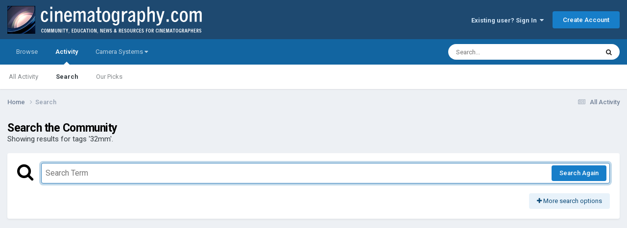

--- FILE ---
content_type: text/html;charset=UTF-8
request_url: https://cinematography.com/index.php?/search/&tags=32mm
body_size: 21559
content:
<!DOCTYPE html>
<html lang="en-US" dir="ltr">
	<head>
		<meta charset="utf-8">
        
		<title>Showing results for tags &#039;32mm&#039;. - Cinematography.com</title>
		
			<!-- Global site tag (gtag.js) - Google Analytics -->
<script async src="https://www.googletagmanager.com/gtag/js?id=G-P2SX6F5DKR"></script>
<script>
  window.dataLayer = window.dataLayer || [];
  function gtag(){dataLayer.push(arguments);}
  gtag('js', new Date());

  gtag('config', 'G-P2SX6F5DKR');
</script>

		
		
		
		

	<meta name="viewport" content="width=device-width, initial-scale=1">


	
	
		<meta property="og:image" content="https://cinematography.com/uploads/monthly_2022_04/123589108_CINEFBLOGO.png.fcd986fba89f0634cb056906b706091b.png">
	


	<meta name="twitter:card" content="summary_large_image" />




	
		
			
				<meta name="robots" content="noindex">
			
		
	

	
		
			
				<meta property="og:site_name" content="Cinematography.com">
			
		
	

	
		
			
				<meta property="og:locale" content="en_US">
			
		
	






<link rel="manifest" href="https://cinematography.com/index.php?/manifest.webmanifest/">
<meta name="msapplication-config" content="https://cinematography.com/index.php?/browserconfig.xml/">
<meta name="msapplication-starturl" content="/">
<meta name="application-name" content="Cinematography.com">
<meta name="apple-mobile-web-app-title" content="Cinematography.com">

	<meta name="theme-color" content="#1e4970">






	

	
		
			<link rel="icon" sizes="36x36" href="https://cinematography.com/uploads/monthly_2022_04/android-chrome-36x36.png?v=1724018848">
		
	

	
		
			<link rel="icon" sizes="48x48" href="https://cinematography.com/uploads/monthly_2022_04/android-chrome-48x48.png?v=1724018848">
		
	

	
		
			<link rel="icon" sizes="72x72" href="https://cinematography.com/uploads/monthly_2022_04/android-chrome-72x72.png?v=1724018848">
		
	

	
		
			<link rel="icon" sizes="96x96" href="https://cinematography.com/uploads/monthly_2022_04/android-chrome-96x96.png?v=1724018848">
		
	

	
		
			<link rel="icon" sizes="144x144" href="https://cinematography.com/uploads/monthly_2022_04/android-chrome-144x144.png?v=1724018848">
		
	

	
		
			<link rel="icon" sizes="192x192" href="https://cinematography.com/uploads/monthly_2022_04/android-chrome-192x192.png?v=1724018848">
		
	

	
		
			<link rel="icon" sizes="256x256" href="https://cinematography.com/uploads/monthly_2022_04/android-chrome-256x256.png?v=1724018848">
		
	

	
		
			<link rel="icon" sizes="384x384" href="https://cinematography.com/uploads/monthly_2022_04/android-chrome-384x384.png?v=1724018848">
		
	

	
		
			<link rel="icon" sizes="512x512" href="https://cinematography.com/uploads/monthly_2022_04/android-chrome-512x512.png?v=1724018848">
		
	

	
		
			<meta name="msapplication-square70x70logo" content="https://cinematography.com/uploads/monthly_2022_04/msapplication-square70x70logo.png?v=1724018848"/>
		
	

	
		
			<meta name="msapplication-TileImage" content="https://cinematography.com/uploads/monthly_2022_04/msapplication-TileImage.png?v=1724018848"/>
		
	

	
		
			<meta name="msapplication-square150x150logo" content="https://cinematography.com/uploads/monthly_2022_04/msapplication-square150x150logo.png?v=1724018848"/>
		
	

	
		
			<meta name="msapplication-wide310x150logo" content="https://cinematography.com/uploads/monthly_2022_04/msapplication-wide310x150logo.png?v=1724018848"/>
		
	

	
		
			<meta name="msapplication-square310x310logo" content="https://cinematography.com/uploads/monthly_2022_04/msapplication-square310x310logo.png?v=1724018848"/>
		
	

	
		
			
				<link rel="apple-touch-icon" href="https://cinematography.com/uploads/monthly_2022_04/apple-touch-icon-57x57.png?v=1724018848">
			
		
	

	
		
			
				<link rel="apple-touch-icon" sizes="60x60" href="https://cinematography.com/uploads/monthly_2022_04/apple-touch-icon-60x60.png?v=1724018848">
			
		
	

	
		
			
				<link rel="apple-touch-icon" sizes="72x72" href="https://cinematography.com/uploads/monthly_2022_04/apple-touch-icon-72x72.png?v=1724018848">
			
		
	

	
		
			
				<link rel="apple-touch-icon" sizes="76x76" href="https://cinematography.com/uploads/monthly_2022_04/apple-touch-icon-76x76.png?v=1724018848">
			
		
	

	
		
			
				<link rel="apple-touch-icon" sizes="114x114" href="https://cinematography.com/uploads/monthly_2022_04/apple-touch-icon-114x114.png?v=1724018848">
			
		
	

	
		
			
				<link rel="apple-touch-icon" sizes="120x120" href="https://cinematography.com/uploads/monthly_2022_04/apple-touch-icon-120x120.png?v=1724018848">
			
		
	

	
		
			
				<link rel="apple-touch-icon" sizes="144x144" href="https://cinematography.com/uploads/monthly_2022_04/apple-touch-icon-144x144.png?v=1724018848">
			
		
	

	
		
			
				<link rel="apple-touch-icon" sizes="152x152" href="https://cinematography.com/uploads/monthly_2022_04/apple-touch-icon-152x152.png?v=1724018848">
			
		
	

	
		
			
				<link rel="apple-touch-icon" sizes="180x180" href="https://cinematography.com/uploads/monthly_2022_04/apple-touch-icon-180x180.png?v=1724018848">
			
		
	





<link rel="preload" href="//cinematography.com/applications/core/interface/font/fontawesome-webfont.woff2?v=4.7.0" as="font" crossorigin="anonymous">
		


	<link rel="preconnect" href="https://fonts.googleapis.com">
	<link rel="preconnect" href="https://fonts.gstatic.com" crossorigin>
	
		<link href="https://fonts.googleapis.com/css2?family=Roboto:wght@300;400;500;600;700&display=swap" rel="stylesheet">
	



	<link rel='stylesheet' href='https://cinematography.com/uploads/css_built_1/341e4a57816af3ba440d891ca87450ff_framework.css?v=1969dc85831750886235' media='all'>

	<link rel='stylesheet' href='https://cinematography.com/uploads/css_built_1/05e81b71abe4f22d6eb8d1a929494829_responsive.css?v=1969dc85831750886235' media='all'>

	<link rel='stylesheet' href='https://cinematography.com/uploads/css_built_1/90eb5adf50a8c640f633d47fd7eb1778_core.css?v=1969dc85831750886235' media='all'>

	<link rel='stylesheet' href='https://cinematography.com/uploads/css_built_1/5a0da001ccc2200dc5625c3f3934497d_core_responsive.css?v=1969dc85831750886235' media='all'>

	<link rel='stylesheet' href='https://cinematography.com/uploads/css_built_1/f2ef08fd7eaff94a9763df0d2e2aaa1f_streams.css?v=1969dc85831750886235' media='all'>

	<link rel='stylesheet' href='https://cinematography.com/uploads/css_built_1/802f8406e60523fd5b2af0bb4d7ccf04_search.css?v=1969dc85831750886235' media='all'>

	<link rel='stylesheet' href='https://cinematography.com/uploads/css_built_1/ae8d39c59d6f1b4d32a059629f12aaf5_search_responsive.css?v=1969dc85831750886235' media='all'>





<link rel='stylesheet' href='https://cinematography.com/uploads/css_built_1/258adbb6e4f3e83cd3b355f84e3fa002_custom.css?v=1969dc85831750886235' media='all'>




		
		

	
	<link rel='shortcut icon' href='https://cinematography.com/uploads/monthly_2020_12/favicon.ico' type="image/x-icon">

	</head>
	<body class='ipsApp ipsApp_front ipsJS_none ipsClearfix' data-controller='core.front.core.app' data-message="" data-pageApp='core' data-pageLocation='front' data-pageModule='search' data-pageController='search'   >
		
        

        

		<a href='#ipsLayout_mainArea' class='ipsHide' title='Go to main content on this page' accesskey='m'>Jump to content</a>
		





		<div id='ipsLayout_header' class='ipsClearfix'>
			<header>
				<div class='ipsLayout_container'>
					


<a href='https://cinematography.com/' id='elLogo' accesskey='1'><img src="https://cinematography.com/uploads/monthly_2020_12/cine-forum-logo.png.7ec808cab1f0e8e4c3818e62c6aef15b.png" alt='Cinematography.com'></a>

					
						

	<ul id='elUserNav' class='ipsList_inline cSignedOut ipsResponsive_showDesktop'>
		
        
		
        
        
            
            <li id='elSignInLink'>
                <a href='https://cinematography.com/index.php?/login/' data-ipsMenu-closeOnClick="false" data-ipsMenu id='elUserSignIn'>
                    Existing user? Sign In &nbsp;<i class='fa fa-caret-down'></i>
                </a>
                
<div id='elUserSignIn_menu' class='ipsMenu ipsMenu_auto ipsHide'>
	<form accept-charset='utf-8' method='post' action='https://cinematography.com/index.php?/login/'>
		<input type="hidden" name="csrfKey" value="c5ebd2634e879a3c56a9494187f14a48">
		<input type="hidden" name="ref" value="aHR0cHM6Ly9jaW5lbWF0b2dyYXBoeS5jb20vaW5kZXgucGhwPy9zZWFyY2gvJnRhZ3M9MzJtbQ==">
		<div data-role="loginForm">
			
			
			
				
<div class="ipsPad ipsForm ipsForm_vertical">
	<h4 class="ipsType_sectionHead">Sign In</h4>
	<br><br>
	<ul class='ipsList_reset'>
		<li class="ipsFieldRow ipsFieldRow_noLabel ipsFieldRow_fullWidth">
			
			
				<input type="text" placeholder="Your Real Full Name" name="auth" autocomplete="username">
			
		</li>
		<li class="ipsFieldRow ipsFieldRow_noLabel ipsFieldRow_fullWidth">
			<input type="password" placeholder="Password" name="password" autocomplete="current-password">
		</li>
		<li class="ipsFieldRow ipsFieldRow_checkbox ipsClearfix">
			<span class="ipsCustomInput">
				<input type="checkbox" name="remember_me" id="remember_me_checkbox" value="1" checked aria-checked="true">
				<span></span>
			</span>
			<div class="ipsFieldRow_content">
				<label class="ipsFieldRow_label" for="remember_me_checkbox">Remember me</label>
				<span class="ipsFieldRow_desc">Not recommended on shared computers</span>
			</div>
		</li>
		<li class="ipsFieldRow ipsFieldRow_fullWidth">
			<button type="submit" name="_processLogin" value="usernamepassword" class="ipsButton ipsButton_primary ipsButton_small" id="elSignIn_submit">Sign In</button>
			
				<p class="ipsType_right ipsType_small">
					
						<a href='https://cinematography.com/index.php?/lostpassword/' data-ipsDialog data-ipsDialog-title='Forgot your password?'>
					
					Forgot your password?</a>
				</p>
			
		</li>
	</ul>
</div>
			
		</div>
	</form>
</div>
            </li>
            
        
		
			<li>
				
					<a href='https://cinematography.com/index.php?/register/'  id='elRegisterButton' class='ipsButton ipsButton_normal ipsButton_primary'>Create Account</a>
				
			</li>
		
	</ul>

						
<ul class='ipsMobileHamburger ipsList_reset ipsResponsive_hideDesktop'>
	<li data-ipsDrawer data-ipsDrawer-drawerElem='#elMobileDrawer'>
		<a href='#' >
			
			
				
			
			
			
			<i class='fa fa-navicon'></i>
		</a>
	</li>
</ul>
					
				</div>
			</header>
			

	<nav data-controller='core.front.core.navBar' class=' ipsResponsive_showDesktop'>
		<div class='ipsNavBar_primary ipsLayout_container '>
			<ul data-role="primaryNavBar" class='ipsClearfix'>
				


	
		
		
		<li  id='elNavSecondary_1' data-role="navBarItem" data-navApp="core" data-navExt="CustomItem">
			
			
				<a href="https://cinematography.com"  data-navItem-id="1" >
					Browse<span class='ipsNavBar_active__identifier'></span>
				</a>
			
			
				<ul class='ipsNavBar_secondary ipsHide' data-role='secondaryNavBar'>
					


	
		
		
		<li  id='elNavSecondary_12' data-role="navBarItem" data-navApp="cms" data-navExt="Pages">
			
			
				<a href="https://cinematography.com"  data-navItem-id="12" >
					Home<span class='ipsNavBar_active__identifier'></span>
				</a>
			
			
		</li>
	
	

	
	

	
		
		
		<li  id='elNavSecondary_10' data-role="navBarItem" data-navApp="forums" data-navExt="Forums">
			
			
				<a href="https://cinematography.com/index.php?/forums/"  data-navItem-id="10" >
					Forums<span class='ipsNavBar_active__identifier'></span>
				</a>
			
			
		</li>
	
	

	
		
		
		<li  id='elNavSecondary_17' data-role="navBarItem" data-navApp="core" data-navExt="CustomItem">
			
			
				<a href="https://cinematography.com/index.php?/forums/forum/15-cine-marketplace/"  data-navItem-id="17" >
					Marketplace<span class='ipsNavBar_active__identifier'></span>
				</a>
			
			
		</li>
	
	

	
		
		
		<li  id='elNavSecondary_19' data-role="navBarItem" data-navApp="core" data-navExt="CustomItem">
			
			
				<a href="https://cinematography.com/index.php?/forums/forum/107-books-for-the-cinematographer/"  data-navItem-id="19" >
					Books<span class='ipsNavBar_active__identifier'></span>
				</a>
			
			
		</li>
	
	

	
		
		
		<li  id='elNavSecondary_13' data-role="navBarItem" data-navApp="core" data-navExt="Guidelines">
			
			
				<a href="https://cinematography.com/index.php?/guidelines/"  data-navItem-id="13" >
					Guidelines<span class='ipsNavBar_active__identifier'></span>
				</a>
			
			
		</li>
	
	

	
		
		
		<li  id='elNavSecondary_15' data-role="navBarItem" data-navApp="core" data-navExt="OnlineUsers">
			
			
				<a href="https://cinematography.com/index.php?/online/"  data-navItem-id="15" >
					Online Users<span class='ipsNavBar_active__identifier'></span>
				</a>
			
			
		</li>
	
	

	
		
		
		<li  id='elNavSecondary_20' data-role="navBarItem" data-navApp="core" data-navExt="CustomItem">
			
			
				<a href="https://cinematography.com/index.php?/forums/topic/61341-premium-membership-upgrade/"  data-navItem-id="20" >
					Premium Membership<span class='ipsNavBar_active__identifier'></span>
				</a>
			
			
		</li>
	
	

					<li class='ipsHide' id='elNavigationMore_1' data-role='navMore'>
						<a href='#' data-ipsMenu data-ipsMenu-appendTo='#elNavigationMore_1' id='elNavigationMore_1_dropdown'>More <i class='fa fa-caret-down'></i></a>
						<ul class='ipsHide ipsMenu ipsMenu_auto' id='elNavigationMore_1_dropdown_menu' data-role='moreDropdown'></ul>
					</li>
				</ul>
			
		</li>
	
	

	
		
		
			
		
		<li class='ipsNavBar_active' data-active id='elNavSecondary_2' data-role="navBarItem" data-navApp="core" data-navExt="CustomItem">
			
			
				<a href="https://cinematography.com/index.php?/discover/"  data-navItem-id="2" data-navDefault>
					Activity<span class='ipsNavBar_active__identifier'></span>
				</a>
			
			
				<ul class='ipsNavBar_secondary ' data-role='secondaryNavBar'>
					


	
		
		
		<li  id='elNavSecondary_4' data-role="navBarItem" data-navApp="core" data-navExt="AllActivity">
			
			
				<a href="https://cinematography.com/index.php?/discover/"  data-navItem-id="4" >
					All Activity<span class='ipsNavBar_active__identifier'></span>
				</a>
			
			
		</li>
	
	

	
	

	
	

	
	

	
		
		
			
		
		<li class='ipsNavBar_active' data-active id='elNavSecondary_8' data-role="navBarItem" data-navApp="core" data-navExt="Search">
			
			
				<a href="https://cinematography.com/index.php?/search/"  data-navItem-id="8" data-navDefault>
					Search<span class='ipsNavBar_active__identifier'></span>
				</a>
			
			
		</li>
	
	

	
		
		
		<li  id='elNavSecondary_9' data-role="navBarItem" data-navApp="core" data-navExt="Promoted">
			
			
				<a href="https://cinematography.com/index.php?/ourpicks/"  data-navItem-id="9" >
					Our Picks<span class='ipsNavBar_active__identifier'></span>
				</a>
			
			
		</li>
	
	

					<li class='ipsHide' id='elNavigationMore_2' data-role='navMore'>
						<a href='#' data-ipsMenu data-ipsMenu-appendTo='#elNavigationMore_2' id='elNavigationMore_2_dropdown'>More <i class='fa fa-caret-down'></i></a>
						<ul class='ipsHide ipsMenu ipsMenu_auto' id='elNavigationMore_2_dropdown_menu' data-role='moreDropdown'></ul>
					</li>
				</ul>
			
		</li>
	
	

	
		
		
		<li  id='elNavSecondary_23' data-role="navBarItem" data-navApp="core" data-navExt="Menu">
			
			
				<a href="#" id="elNavigation_23" data-ipsMenu data-ipsMenu-appendTo='#elNavSecondary_23' data-ipsMenu-activeClass='ipsNavActive_menu' data-navItem-id="23" >
					Camera Systems <i class="fa fa-caret-down"></i><span class='ipsNavBar_active__identifier'></span>
				</a>
				<ul id="elNavigation_23_menu" class="ipsMenu ipsMenu_auto ipsHide">
					

	
		
			<li class='ipsMenu_item' >
				<a href='https://cinematography.com/index.php?/forums/forum/55-arri/' >
					Arri
				</a>
			</li>
		
	

	
		
			<li class='ipsMenu_item' >
				<a href='https://cinematography.com/index.php?/forums/forum/118-bell-howell/' >
					Bell & Howell
				</a>
			</li>
		
	

	
		
			<li class='ipsMenu_item' >
				<a href='https://cinematography.com/index.php?/forums/forum/78-bolex/' >
					Bolex
				</a>
			</li>
		
	

	
		
			<li class='ipsMenu_item' >
				<a href='https://cinematography.com/index.php?/forums/forum/113-blackmagic-design/' >
					Blackmagic Design
				</a>
			</li>
		
	

	
		
			<li class='ipsMenu_item' >
				<a href='https://cinematography.com/index.php?/forums/forum/63-canon/' >
					Canon
				</a>
			</li>
		
	

	
		
			<li class='ipsMenu_item' >
				<a href='https://cinematography.com/index.php?/forums/forum/77-cinema-products/' >
					Cinema Products
				</a>
			</li>
		
	

	
		
			<li class='ipsMenu_item' >
				<a href='https://cinematography.com/index.php?/forums/forum/94-dalsa/' >
					Dalsa
				</a>
			</li>
		
	

	
		
			<li class='ipsMenu_item' >
				<a href='https://cinematography.com/index.php?/forums/forum/76-eclair/' >
					Eclair
				</a>
			</li>
		
	

	
		
			<li class='ipsMenu_item' >
				<a href='https://cinematography.com/index.php?/forums/forum/121-imax/' >
					IMAX
				</a>
			</li>
		
	

	
		
			<li class='ipsMenu_item' >
				<a href='https://cinematography.com/index.php?/forums/forum/106-mitchell/' >
					Mitchell
				</a>
			</li>
		
	

	
		
			<li class='ipsMenu_item' >
				<a href='https://cinematography.com/index.php?/forums/forum/81-panavision/' >
					Panasonic
				</a>
			</li>
		
	

	
		
			<li class='ipsMenu_item' >
				<a href='https://cinematography.com/index.php?/forums/forum/81-panavision/' >
					Panavision
				</a>
			</li>
		
	

	
		
			<li class='ipsMenu_item' >
				<a href='https://cinematography.com/index.php?/forums/forum/65-red/' >
					RED
				</a>
			</li>
		
	

	
		
			<li class='ipsMenu_item' >
				<a href='https://cinematography.com/index.php?/forums/forum/50-sony/' >
					Sony
				</a>
			</li>
		
	

	
		
			<li class='ipsMenu_item' >
				<a href='https://cinematography.com/index.php?/forums/forum/61-russian-gear/' >
					USSR
				</a>
			</li>
		
	

	
		
			<li class='ipsMenu_item' >
				<a href='https://cinematography.com/index.php?/forums/forum/40-jvc-hd/' >
					JVC
				</a>
			</li>
		
	

	
		
			<li class='ipsMenu_item' >
				<a href='https://cinematography.com/index.php?/forums/forum/31-super-8/' >
					Super-8
				</a>
			</li>
		
	

	
		
			<li class='ipsMenu_item' >
				<a href='https://cinematography.com/index.php?/forums/forum/6-16mm/' >
					16mm
				</a>
			</li>
		
	

	
		
			<li class='ipsMenu_item' >
				<a href='https://cinematography.com/index.php?/forums/forum/7-35mm/' >
					35mm
				</a>
			</li>
		
	

				</ul>
			
			
		</li>
	
	

				<li class='ipsHide' id='elNavigationMore' data-role='navMore'>
					<a href='#' data-ipsMenu data-ipsMenu-appendTo='#elNavigationMore' id='elNavigationMore_dropdown'>More</a>
					<ul class='ipsNavBar_secondary ipsHide' data-role='secondaryNavBar'>
						<li class='ipsHide' id='elNavigationMore_more' data-role='navMore'>
							<a href='#' data-ipsMenu data-ipsMenu-appendTo='#elNavigationMore_more' id='elNavigationMore_more_dropdown'>More <i class='fa fa-caret-down'></i></a>
							<ul class='ipsHide ipsMenu ipsMenu_auto' id='elNavigationMore_more_dropdown_menu' data-role='moreDropdown'></ul>
						</li>
					</ul>
				</li>
			</ul>
			

	<div id="elSearchWrapper">
		<div id='elSearch' data-controller="core.front.core.quickSearch">
			<form accept-charset='utf-8' action='//cinematography.com/index.php?/search/&amp;do=quicksearch' method='post'>
                <input type='search' id='elSearchField' placeholder='Search...' name='q' autocomplete='off' aria-label='Search'>
                <details class='cSearchFilter'>
                    <summary class='cSearchFilter__text'></summary>
                    <ul class='cSearchFilter__menu'>
                        
                        <li><label><input type="radio" name="type" value="all"  checked><span class='cSearchFilter__menuText'>Everywhere</span></label></li>
                        
                        
                            <li><label><input type="radio" name="type" value="core_statuses_status"><span class='cSearchFilter__menuText'>Status Updates</span></label></li>
                        
                            <li><label><input type="radio" name="type" value="forums_topic"><span class='cSearchFilter__menuText'>Topics</span></label></li>
                        
                            <li><label><input type="radio" name="type" value="cms_pages_pageitem"><span class='cSearchFilter__menuText'>Pages</span></label></li>
                        
                            <li><label><input type="radio" name="type" value="core_members"><span class='cSearchFilter__menuText'>Members</span></label></li>
                        
                    </ul>
                </details>
				<button class='cSearchSubmit' type="submit" aria-label='Search'><i class="fa fa-search"></i></button>
			</form>
		</div>
	</div>

		</div>
	</nav>

			
<ul id='elMobileNav' class='ipsResponsive_hideDesktop' data-controller='core.front.core.mobileNav'>
	
		
			<li id='elMobileBreadcrumb'>
				<a href='https://cinematography.com/'>
					<span>Home</span>
				</a>
			</li>
		
	
	
	
	<li >
		<a data-action="defaultStream" href='https://cinematography.com/index.php?/discover/'><i class="fa fa-newspaper-o" aria-hidden="true"></i></a>
	</li>

	

	
		<li class='ipsJS_show'>
			<a href='https://cinematography.com/index.php?/search/'><i class='fa fa-search'></i></a>
		</li>
	
</ul>
		</div>
		<main id='ipsLayout_body' class='ipsLayout_container'>
			<div id='ipsLayout_contentArea'>
				<div id='ipsLayout_contentWrapper'>
					
<nav class='ipsBreadcrumb ipsBreadcrumb_top ipsFaded_withHover'>
	

	<ul class='ipsList_inline ipsPos_right'>
		
		<li >
			<a data-action="defaultStream" class='ipsType_light '  href='https://cinematography.com/index.php?/discover/'><i class="fa fa-newspaper-o" aria-hidden="true"></i> <span>All Activity</span></a>
		</li>
		
	</ul>

	<ul data-role="breadcrumbList">
		<li>
			<a title="Home" href='https://cinematography.com/'>
				<span>Home <i class='fa fa-angle-right'></i></span>
			</a>
		</li>
		
		
			<li>
				
					<a href='https://cinematography.com/index.php?/search/'>
						<span>Search </span>
					</a>
				
			</li>
		
	</ul>
</nav>
					
					<div id='ipsLayout_mainArea'>
						
						
						
						

	




						

<div data-controller='core.front.search.main' data-baseURL='https://cinematography.com/index.php?/search/'>
	<div class='ipsResponsive_hidePhone ipsPageHeader'>
		<h1 class='ipsType_pageTitle'>Search the Community</h1>
		<p class='ipsType_reset ipsType_large ' data-role='searchBlurb'>Showing results for tags &#039;32mm&#039;.</p>
	</div>
	
	

	<div class='ipsBox ipsPadding ipsResponsive_pull ipsMargin_top' data-controller='core.front.search.filters' id='elSearchFilters'>
		


<form accept-charset='utf-8' class="ipsForm ipsForm_vertical" method='post' action='https://cinematography.com/index.php?/search/&amp;tags=32mm' data-ipsForm id='elSearchFilters_content'>
	<input type="hidden" name="form_submitted" value="1">
	
		<input type="hidden" name="csrfKey" value="c5ebd2634e879a3c56a9494187f14a48">
	
		<input type="hidden" name="sortby" value="relevancy">
	

	

	<div class='ipsFlex ipsFlex-ai:start ipsGap cSearchMainBar'>
		<button type='submit' class='ipsFlex-flex:00 cSearchPretendButton' tabindex='-1'><i class='fa fa-search ipsType_huge'></i></button>
		<div class='ipsFlex-flex:11'>
			<div class='cSearchWrapper'>
				<input type='text' id='elMainSearchInput' name='q' value='' placeholder='Search Term' autofocus class='ipsField_primary ipsField_fullWidth'>
				<div class='cSearchWrapper__button'>
					<button type='submit' id='elSearchSubmit' class='ipsButton ipsButton_primary ipsButton_verySmall ipsPos_right ipsResponsive_hidePhone ' data-action='searchAgain'>Search Again</button>
				</div>
			</div>
			<div class='ipsFlex ipsFlex-ai:center ipsFlex-fw:wrap'>
				<div class='ipsFlex-flex:11 ipsType_brandedLinks'>
					<div class='ipsMargin_top' data-role="hints">
					

			
				</div>
				</div>
				<div>
					<p class='ipsType_reset ipsMargin_top ' data-action='showFilters'>
						<a href='#' class='ipsButton ipsButton_light ipsButton_verySmall'><i class='fa fa-plus'></i> More search options</a>
					</p>
				</div>
			</div>
		</div>
	</div>

	<div data-role='searchFilters' class='ipsSpacer_top ipsBox ipsBox--child ipsHide'>
		
		<div class='ipsTabs ipsTabs_stretch ipsClearfix' id='elTabs_search' data-ipsTabBar data-ipsTabBar-contentArea='#elTabs_search_content'>
			<a href="#elTabs_search" data-action="expandTabs"><i class="fa fa-caret-down"></i></a>
			<ul role='tablist'>
				<li>
					<a href='#' id="elTab_searchContent" class="ipsTabs_item ipsTabs_activeItem ipsType_center" title="Search in our content" role="tab" aria-selected="true">
						Content Search
					</a>
				</li>
				<li>
					<a href='#' id="elTab_searchMembers" class="ipsTabs_item  ipsType_center" title="Search our members" role="tab" >
						Member Search
					</a>
				</li>
			</ul>
		</div>
		
		<section id='elTabs_search_content' class='ipsTabs_panels'>
			<div id='ipsTabs_elTabs_search_elTab_searchContent_panel' class='ipsTabs_panel' data-tabType='content'>
				<div class='ipsPad_double'>
					<div class=''>		
						<ul class='ipsList_reset'>
							
								
									<li class='ipsSpacer_half  ipsFieldRow_fullWidth' data-role='searchTags'>
										<h3 class="ipsType_reset ipsType_large cStreamForm_title ipsSpacer_bottom ipsSpacer_half">Search By Tags</h3>
										


	





	
		


<div>

<textarea
	name="tags"
	id='elInput_tags'
	class=""
	
	
	
	
	data-ipsAutocomplete
	
	data-ipsAutocomplete-forceLower
	data-ipsAutocomplete-lang='ac_optional'
	
	
	
	
	
	
	
	
	
	data-ipsAutocomplete-minimized
>32mm</textarea>




</div>









										<span class='ipsType_light ipsType_small'>Type tags separated by commas.</span>
									</li>
								
								
									<li class='ipsSpacer_top ipsSpacer_half ipsHide' data-role='searchTermsOrTags'>
										<ul class='ipsFieldRow_content ipsList_reset'>
											<li class='ipsFieldRow_inlineCheckbox'>
												<span class='ipsCustomInput'>
													<input type='radio' name="eitherTermsOrTags" value="or" id='elRadio_eitherTermsOrTags_or' checked>
													<span></span>
												</span> <label for='elRadio_eitherTermsOrTags_or'>Match term <strong>OR</strong> tags</label>
											</li>
											<li class='ipsFieldRow_inlineCheckbox'>
												<span class='ipsCustomInput'>
													<input type='radio' name="eitherTermsOrTags" value="and" id='elRadio_eitherTermsOrTags_and' >
													<span></span>
												</span> <label for='elRadio_eitherTermsOrTags_and'>Match term <strong>AND</strong> tags</label>
											</li>
										</ul>
									</li>
								
							
							
								<li class='ipsSpacer_top ipsHide ipsFieldRow_fullWidth' data-role='searchAuthors'>
									<h3 class="ipsType_reset ipsType_large cStreamForm_title ipsSpacer_bottom ipsSpacer_half">Search By Author</h3>
									


	






<div>

<textarea
	name="author"
	id='elInput_author'
	class=""
	
	
	
	
	data-ipsAutocomplete
	
	
	data-ipsAutocomplete-lang='mem_optional'
	data-ipsAutocomplete-maxItems='1'
	
		data-ipsAutocomplete-unique
	
	
		data-ipsAutocomplete-dataSource="https://cinematography.com/index.php?app=core&amp;module=system&amp;controller=ajax&amp;do=findMember"
		data-ipsAutocomplete-queryParam='input'
	
	
		data-ipsAutocomplete-resultItemTemplate="core.autocomplete.memberItem"
	
	
	
	data-ipsAutocomplete-minAjaxLength='3'
	data-ipsAutocomplete-disallowedCharacters='[]'
	data-ipsAutocomplete-commaTrigger='false'
	
></textarea>




</div>









								</li>
							
						</ul>
						
							<ul class="ipsList_inline ipsType_normal ipsJS_show">
								
								
									<li><a href="#" data-action="searchByAuthors" data-opens='searchAuthors'><i class="fa fa-plus"></i> Search By Author</a></li>
								
							</ul>
						
					</div>

					<div class='ipsGrid ipsGrid_collapsePhone ipsSpacer_top ipsSpacer_double'>
						
							
							<div class='ipsGrid_span3'>
								<h3 class="ipsType_reset ipsType_large cStreamForm_title ipsSpacer_bottom ipsSpacer_half">Content Type</h3>
								<ul class="ipsSideMenu_list ipsSideMenu_withRadios ipsSideMenu_small ipsType_normal" data-role='searchApp' data-ipsSideMenu data-ipsSideMenu-type="radio" data-ipsSideMenu-responsive="false">
									
										
										<li>
											<span id='elSearchToggle_' class='ipsSideMenu_item ipsSideMenu_itemActive' data-ipsMenuValue=''>
												<input type="radio" name="type" value="" checked id="elRadio_type_" data-control="toggle" data-toggles="club" data-toggle-visibleCheck='#elSearchToggle_'>
												<label for='elRadio_type_' id='elField_type__label' data-role='searchAppTitle'>All Content</label>
											</span>
										</li>
									
										
										<li>
											<span id='elSearchToggle_core_statuses_status' class='ipsSideMenu_item ' data-ipsMenuValue='core_statuses_status'>
												<input type="radio" name="type" value="core_statuses_status"  id="elRadio_type_core_statuses_status" data-control="toggle" data-toggles="core_statuses_status_node,search_min_comments" data-toggle-visibleCheck='#elSearchToggle_core_statuses_status'>
												<label for='elRadio_type_core_statuses_status' id='elField_type_core_statuses_status_label' data-role='searchAppTitle'>Status Updates</label>
											</span>
										</li>
									
										
										<li>
											<span id='elSearchToggle_forums_topic' class='ipsSideMenu_item ' data-ipsMenuValue='forums_topic'>
												<input type="radio" name="type" value="forums_topic"  id="elRadio_type_forums_topic" data-control="toggle" data-toggles="forums_topic_node,search_min_views,search_min_replies" data-toggle-visibleCheck='#elSearchToggle_forums_topic'>
												<label for='elRadio_type_forums_topic' id='elField_type_forums_topic_label' data-role='searchAppTitle'>Topics</label>
											</span>
										</li>
									
										
										<li>
											<span id='elSearchToggle_cms_pages_pageitem' class='ipsSideMenu_item ' data-ipsMenuValue='cms_pages_pageitem'>
												<input type="radio" name="type" value="cms_pages_pageitem"  id="elRadio_type_cms_pages_pageitem" data-control="toggle" data-toggles="cms_pages_pageitem_node,search_min_views" data-toggle-visibleCheck='#elSearchToggle_cms_pages_pageitem'>
												<label for='elRadio_type_cms_pages_pageitem' id='elField_type_cms_pages_pageitem_label' data-role='searchAppTitle'>Pages</label>
											</span>
										</li>
									
								</ul>
								
								
									<br>
									
										<div id="forums_topic_node">
											<h3 class="ipsType_reset ipsType_large cStreamForm_title ipsSpacer_bottom ipsSpacer_half">Forums</h3>
											
<div class='ipsSelectTree ipsJS_show' data-name='forums_topic_node' data-ipsSelectTree data-ipsSelectTree-url="https://cinematography.com/index.php?/search/&amp;tags=32mm&amp;_nodeSelectName=forums_topic_node" data-ipsSelectTree-multiple data-ipsSelectTree-selected='[]'>
	<input type="hidden" name="forums_topic_node" value="" data-role="nodeValue">
	<div class='ipsSelectTree_value ipsSelectTree_placeholder'></div>
	<span class='ipsSelectTree_expand'><i class='fa fa-chevron-down'></i></span>
	<div class='ipsSelectTree_nodes ipsHide'>
		<div data-role='nodeList' class='ipsScrollbar'>
			
				

	<ul class='ipsList_reset'>
		
			
				<li>
					
						
							<div class='ipsSelectTree_item ipsSelectTree_itemDisabled ipsSelectTree_withChildren ipsSelectTree_itemOpen' data-id="35" data-breadcrumb='[]' data-childrenloaded="true">
								
									<a href='#' data-action="getChildren" class='ipsSelectTree_toggle'></a>
								
								<span data-role="nodeTitle">
									
										Cinematography Forums
									
								</span>
							</div>
							
								<div data-role="childWrapper">
									

	<ul class='ipsList_reset'>
		
			
				<li>
					
						<div data-action="nodeSelect" class='ipsSelectTree_item  ' data-id="2" data-breadcrumb='[&quot;Cinematography Forums&quot;]'  >
							
							<span data-role="nodeTitle">
								
									General Discussion
								
							</span>
						</div>
						
					
				</li>
			
		
			
				<li>
					
						<div data-action="nodeSelect" class='ipsSelectTree_item ipsSelectTree_withChildren ' data-id="15" data-breadcrumb='[&quot;Cinematography Forums&quot;]'  >
							
								<a href='#' data-action="getChildren" class='ipsSelectTree_toggle'></a>
							
							<span data-role="nodeTitle">
								
									Cine Marketplace
								
							</span>
						</div>
						
					
				</li>
			
		
			
				<li>
					
						
							<div class='ipsSelectTree_item ipsSelectTree_itemDisabled ipsSelectTree_withChildren ' data-id="98" data-breadcrumb='[&quot;Cinematography Forums&quot;]' >
								
									<a href='#' data-action="getChildren" class='ipsSelectTree_toggle'></a>
								
								<span data-role="nodeTitle">
									
										Cameras Systems and Formats
									
								</span>
							</div>
							
						
					
				</li>
			
		
			
				<li>
					
						<div data-action="nodeSelect" class='ipsSelectTree_item  ' data-id="4" data-breadcrumb='[&quot;Cinematography Forums&quot;]'  >
							
							<span data-role="nodeTitle">
								
									Lighting for Film &amp; Video
								
							</span>
						</div>
						
					
				</li>
			
		
			
				<li>
					
						<div data-action="nodeSelect" class='ipsSelectTree_item  ' data-id="110" data-breadcrumb='[&quot;Cinematography Forums&quot;]'  >
							
							<span data-role="nodeTitle">
								
									Camera Operating &amp; Gear
								
							</span>
						</div>
						
					
				</li>
			
		
			
				<li>
					
						<div data-action="nodeSelect" class='ipsSelectTree_item  ' data-id="69" data-breadcrumb='[&quot;Cinematography Forums&quot;]'  >
							
							<span data-role="nodeTitle">
								
									Camera Assistant / DIT &amp; Gear
								
							</span>
						</div>
						
					
				</li>
			
		
			
				<li>
					
						<div data-action="nodeSelect" class='ipsSelectTree_item  ' data-id="64" data-breadcrumb='[&quot;Cinematography Forums&quot;]'  >
							
							<span data-role="nodeTitle">
								
									Grip &amp; Rigging
								
							</span>
						</div>
						
					
				</li>
			
		
			
				<li>
					
						<div data-action="nodeSelect" class='ipsSelectTree_item  ' data-id="72" data-breadcrumb='[&quot;Cinematography Forums&quot;]'  >
							
							<span data-role="nodeTitle">
								
									Visual Effects Cinematography
								
							</span>
						</div>
						
					
				</li>
			
		
			
				<li>
					
						<div data-action="nodeSelect" class='ipsSelectTree_item  ' data-id="105" data-breadcrumb='[&quot;Cinematography Forums&quot;]'  >
							
							<span data-role="nodeTitle">
								
									Post Production
								
							</span>
						</div>
						
					
				</li>
			
		
			
				<li>
					
						<div data-action="nodeSelect" class='ipsSelectTree_item  ' data-id="14" data-breadcrumb='[&quot;Cinematography Forums&quot;]'  >
							
							<span data-role="nodeTitle">
								
									Students, New Filmmakers, Film Schools and Programs
								
							</span>
						</div>
						
					
				</li>
			
		
			
				<li>
					
						<div data-action="nodeSelect" class='ipsSelectTree_item  ' data-id="93" data-breadcrumb='[&quot;Cinematography Forums&quot;]'  >
							
							<span data-role="nodeTitle">
								
									Lenses &amp; Lens Accessories
								
							</span>
						</div>
						
					
				</li>
			
		
			
				<li>
					
						<div data-action="nodeSelect" class='ipsSelectTree_item  ' data-id="9" data-breadcrumb='[&quot;Cinematography Forums&quot;]'  >
							
							<span data-role="nodeTitle">
								
									Film Stocks &amp; Processing
								
							</span>
						</div>
						
					
				</li>
			
		
			
				<li>
					
						<div data-action="nodeSelect" class='ipsSelectTree_item  ' data-id="107" data-breadcrumb='[&quot;Cinematography Forums&quot;]'  >
							
							<span data-role="nodeTitle">
								
									Books for the Cinematographer
								
							</span>
						</div>
						
					
				</li>
			
		
			
				<li>
					
						<div data-action="nodeSelect" class='ipsSelectTree_item  ' data-id="3" data-breadcrumb='[&quot;Cinematography Forums&quot;]'  >
							
							<span data-role="nodeTitle">
								
									Cinematographers
								
							</span>
						</div>
						
					
				</li>
			
		
			
				<li>
					
						<div data-action="nodeSelect" class='ipsSelectTree_item  ' data-id="57" data-breadcrumb='[&quot;Cinematography Forums&quot;]'  >
							
							<span data-role="nodeTitle">
								
									Directors and Directing
								
							</span>
						</div>
						
					
				</li>
			
		
			
				<li>
					
						<div data-action="nodeSelect" class='ipsSelectTree_item  ' data-id="56" data-breadcrumb='[&quot;Cinematography Forums&quot;]'  >
							
							<span data-role="nodeTitle">
								
									In Production / Behind the Scenes
								
							</span>
						</div>
						
					
				</li>
			
		
			
				<li>
					
						<div data-action="nodeSelect" class='ipsSelectTree_item  ' data-id="11" data-breadcrumb='[&quot;Cinematography Forums&quot;]'  >
							
							<span data-role="nodeTitle">
								
									On Screen / Reviews &amp; Observations
								
							</span>
						</div>
						
					
				</li>
			
		
			
				<li>
					
						<div data-action="nodeSelect" class='ipsSelectTree_item  ' data-id="16" data-breadcrumb='[&quot;Cinematography Forums&quot;]'  >
							
							<span data-role="nodeTitle">
								
									Business Practices &amp; Producing
								
							</span>
						</div>
						
					
				</li>
			
		
			
				<li>
					
						<div data-action="nodeSelect" class='ipsSelectTree_item  ' data-id="120" data-breadcrumb='[&quot;Cinematography Forums&quot;]'  >
							
							<span data-role="nodeTitle">
								
									Camera &amp; Lighting Equipment Resources
								
							</span>
						</div>
						
					
				</li>
			
		
			
				<li>
					
						<div data-action="nodeSelect" class='ipsSelectTree_item  ' data-id="29" data-breadcrumb='[&quot;Cinematography Forums&quot;]'  >
							
							<span data-role="nodeTitle">
								
									Jobs, Resumes, and Reels
								
							</span>
						</div>
						
					
				</li>
			
		
			
				<li>
					
						<div data-action="nodeSelect" class='ipsSelectTree_item  ' data-id="58" data-breadcrumb='[&quot;Cinematography Forums&quot;]'  >
							
							<span data-role="nodeTitle">
								
									Please Critique My Work
								
							</span>
						</div>
						
					
				</li>
			
		
			
				<li>
					
						<div data-action="nodeSelect" class='ipsSelectTree_item  ' data-id="42" data-breadcrumb='[&quot;Cinematography Forums&quot;]'  >
							
							<span data-role="nodeTitle">
								
									Cinematography News
								
							</span>
						</div>
						
					
				</li>
			
		
			
				<li>
					
						<div data-action="nodeSelect" class='ipsSelectTree_item  ' data-id="60" data-breadcrumb='[&quot;Cinematography Forums&quot;]'  >
							
							<span data-role="nodeTitle">
								
									Sound
								
							</span>
						</div>
						
					
				</li>
			
		
			
				<li>
					
						<div data-action="nodeSelect" class='ipsSelectTree_item  ' data-id="128" data-breadcrumb='[&quot;Cinematography Forums&quot;]'  >
							
							<span data-role="nodeTitle">
								
									Off Topic
								
							</span>
						</div>
						
					
				</li>
			
		
			
				<li>
					
						<div data-action="nodeSelect" class='ipsSelectTree_item  ' data-id="109" data-breadcrumb='[&quot;Cinematography Forums&quot;]'  >
							
							<span data-role="nodeTitle">
								
									Accessories (Deprecated SubForum) 
								
							</span>
						</div>
						
					
				</li>
			
		
			
				<li>
					
						<div data-action="nodeSelect" class='ipsSelectTree_item ipsSelectTree_withChildren ' data-id="82" data-breadcrumb='[&quot;Cinematography Forums&quot;]'  >
							
								<a href='#' data-action="getChildren" class='ipsSelectTree_toggle'></a>
							
							<span data-role="nodeTitle">
								
									Regional Cinematography Groups
								
							</span>
						</div>
						
					
				</li>
			
		
		
	</ul>

								</div>
							
						
					
				</li>
			
		
		
	</ul>

			
		</div>
		
	</div>
</div>

<noscript>
	
		<a href="https://cinematography.com/index.php?/search/&amp;tags=32mm&amp;_nodeSelectName=forums_topic_node&amp;_noJs=1">Click here to reload the page in order to enable certain features</a>
	
</noscript>
										</div>
									
								
								
								

								<hr class='ipsHr ipsSpacer_both ipsResponsive_showPhone ipsResponsive_block'>
							</div>
						
						<div class='ipsGrid_span9'>
							<div class='ipsGrid_span9' data-role='searchFilters' id='elSearchFiltersMain'>
								<div class='ipsGrid ipsGrid_collapsePhone'>
									<div class='ipsGrid_span6'>
										<h3 class="ipsType_reset ipsType_large cStreamForm_title">Find results in...</h3>
										<ul class='ipsSideMenu_list ipsSideMenu_withRadios ipsSideMenu_small ipsType_normal ipsSpacer_top ipsSpacer_half' role="radiogroup" data-ipsSideMenu data-ipsSideMenu-type="radio" data-ipsSideMenu-responsive="false" data-filterType='searchIn'>
											
												<li>
													<span class='ipsSideMenu_item ipsSideMenu_itemActive' data-ipsMenuValue='all'>
														<input type="radio" name="search_in" value="all" checked id="elRadio_searchIn_full_all">
														<label for='elRadio_searchIn_full_all' id='elField_searchIn_full_label_all'>Content titles and body</label>
													</span>
												</li>
											
												<li>
													<span class='ipsSideMenu_item ' data-ipsMenuValue='titles'>
														<input type="radio" name="search_in" value="titles"  id="elRadio_searchIn_full_titles">
														<label for='elRadio_searchIn_full_titles' id='elField_searchIn_full_label_titles'>Content titles only</label>
													</span>
												</li>
											
										</ul>
									</div>
									<div class='ipsGrid_span6'>
										<h3 class="ipsType_reset ipsType_large cStreamForm_title">Find results that contain...</h3>
										<ul class='ipsSideMenu_list ipsSideMenu_withRadios ipsSideMenu_small ipsType_normal ipsSpacer_top ipsSpacer_half' role="radiogroup" data-ipsSideMenu data-ipsSideMenu-type="radio" data-ipsSideMenu-responsive="false" data-filterType='andOr'>
											
												<li>
													<span class='ipsSideMenu_item ' data-ipsMenuValue='and'>
														<input type="radio" name="search_and_or" value="and"  id="elRadio_andOr_full_and">
														<label for='elRadio_andOr_full_and' id='elField_andOr_full_label_and'><em>All</em> of my search term words</label>
													</span>
												</li>
											
												<li>
													<span class='ipsSideMenu_item ipsSideMenu_itemActive' data-ipsMenuValue='or'>
														<input type="radio" name="search_and_or" value="or" checked id="elRadio_andOr_full_or">
														<label for='elRadio_andOr_full_or' id='elField_andOr_full_label_or'><em>Any</em> of my search term words</label>
													</span>
												</li>
											
										</ul>
									</div>
								</div>
								<br>
								<div class='ipsGrid ipsGrid_collapsePhone'>
									
										<div class='ipsGrid_span6'>
											<h3 class="ipsType_reset ipsType_large cStreamForm_title">Date Created</h3>
											<ul class="ipsSideMenu_list ipsSideMenu_withRadios ipsSideMenu_small ipsType_normal ipsSpacer_top ipsSpacer_half" role="radiogroup" data-ipsSideMenu data-ipsSideMenu-type="radio" data-ipsSideMenu-responsive="false" data-filterType='dateCreated'>
												
													<li>
														<span class='ipsSideMenu_item ipsSideMenu_itemActive' data-ipsMenuValue='any'>
															<input type="radio" name="startDate" value="any" checked id="elRadio_startDate_any">
															<label for='elRadio_startDate_any' id='elField_startDate_label_any'>Any</label>
														</span>
													</li>
												
													<li>
														<span class='ipsSideMenu_item ' data-ipsMenuValue='day'>
															<input type="radio" name="startDate" value="day"  id="elRadio_startDate_day">
															<label for='elRadio_startDate_day' id='elField_startDate_label_day'>Last 24 hours</label>
														</span>
													</li>
												
													<li>
														<span class='ipsSideMenu_item ' data-ipsMenuValue='week'>
															<input type="radio" name="startDate" value="week"  id="elRadio_startDate_week">
															<label for='elRadio_startDate_week' id='elField_startDate_label_week'>Last week</label>
														</span>
													</li>
												
													<li>
														<span class='ipsSideMenu_item ' data-ipsMenuValue='month'>
															<input type="radio" name="startDate" value="month"  id="elRadio_startDate_month">
															<label for='elRadio_startDate_month' id='elField_startDate_label_month'>Last month</label>
														</span>
													</li>
												
													<li>
														<span class='ipsSideMenu_item ' data-ipsMenuValue='six_months'>
															<input type="radio" name="startDate" value="six_months"  id="elRadio_startDate_six_months">
															<label for='elRadio_startDate_six_months' id='elField_startDate_label_six_months'>Last six months</label>
														</span>
													</li>
												
													<li>
														<span class='ipsSideMenu_item ' data-ipsMenuValue='year'>
															<input type="radio" name="startDate" value="year"  id="elRadio_startDate_year">
															<label for='elRadio_startDate_year' id='elField_startDate_label_year'>Last year</label>
														</span>
													</li>
												
													<li>
														<span class='ipsSideMenu_item ' data-ipsMenuValue='custom'>
															<input type="radio" name="startDate" value="custom"  id="elRadio_startDate_custom">
															<label for='elRadio_startDate_custom' id='elField_startDate_label_custom'>Custom</label>
														</span>
													</li>
												
												<li class='ipsGrid ipsGrid_collapsePhone cStreamForm_dates ipsAreaBackground_light ipsPad_half ipsJS_hide' data-role="dateForm">
													<div class='ipsGrid_span6'>
                                                        
														<h4 class='ipsType_minorHeading'>Start</h4>
														<input type='date' name='startDateCustom[start]' data-control='date' data-role='start' value=''>
													</div>
													<div class='ipsGrid_span6'>
                                                        
														<h4 class='ipsType_minorHeading'>End</h4>
														<input type='date' name='startDateCustom[end]' data-control='date' data-role='end' value=''>
                                                    </div>
												</li>
											</ul>
											<hr class='ipsHr ipsSpacer_both ipsResponsive_showPhone ipsResponsive_block'>
										</div>
									
									
										<div class='ipsGrid_span6'>
											<h3 class="ipsType_reset ipsType_large cStreamForm_title">Last Updated</h3>
											<ul class="ipsSideMenu_list ipsSideMenu_withRadios ipsSideMenu_small ipsType_normal ipsSpacer_top ipsSpacer_half" role="radiogroup" data-ipsSideMenu data-ipsSideMenu-type="radio" data-ipsSideMenu-responsive="false" data-filterType='dateUpdated'>
												
													<li>
														<span class='ipsSideMenu_item ipsSideMenu_itemActive' data-ipsMenuValue='any'>
															<input type="radio" name="updatedDate" value="any" checked id="elRadio_updatedDate_any">
															<label for='elRadio_updatedDate_any' id='elField_updatedDate_label_any'>Any</label>
														</span>
													</li>
												
													<li>
														<span class='ipsSideMenu_item ' data-ipsMenuValue='day'>
															<input type="radio" name="updatedDate" value="day"  id="elRadio_updatedDate_day">
															<label for='elRadio_updatedDate_day' id='elField_updatedDate_label_day'>Last 24 hours</label>
														</span>
													</li>
												
													<li>
														<span class='ipsSideMenu_item ' data-ipsMenuValue='week'>
															<input type="radio" name="updatedDate" value="week"  id="elRadio_updatedDate_week">
															<label for='elRadio_updatedDate_week' id='elField_updatedDate_label_week'>Last week</label>
														</span>
													</li>
												
													<li>
														<span class='ipsSideMenu_item ' data-ipsMenuValue='month'>
															<input type="radio" name="updatedDate" value="month"  id="elRadio_updatedDate_month">
															<label for='elRadio_updatedDate_month' id='elField_updatedDate_label_month'>Last month</label>
														</span>
													</li>
												
													<li>
														<span class='ipsSideMenu_item ' data-ipsMenuValue='six_months'>
															<input type="radio" name="updatedDate" value="six_months"  id="elRadio_updatedDate_six_months">
															<label for='elRadio_updatedDate_six_months' id='elField_updatedDate_label_six_months'>Last six months</label>
														</span>
													</li>
												
													<li>
														<span class='ipsSideMenu_item ' data-ipsMenuValue='year'>
															<input type="radio" name="updatedDate" value="year"  id="elRadio_updatedDate_year">
															<label for='elRadio_updatedDate_year' id='elField_updatedDate_label_year'>Last year</label>
														</span>
													</li>
												
													<li>
														<span class='ipsSideMenu_item ' data-ipsMenuValue='custom'>
															<input type="radio" name="updatedDate" value="custom"  id="elRadio_updatedDate_custom">
															<label for='elRadio_updatedDate_custom' id='elField_updatedDate_label_custom'>Custom</label>
														</span>
													</li>
												
												<li class='ipsGrid ipsGrid_collapsePhone cStreamForm_dates ipsAreaBackground_light ipsPad_half ipsJS_hide' data-role="dateForm">
													<div class='ipsGrid_span6'>
                                                        
														<h4 class='ipsType_minorHeading'>Start</h4>
														<input type='date' name='updatedDateCustom[start]' data-control='date' data-role='start' value=''>
													</div>
													<div class='ipsGrid_span6'>
                                                        
														<h4 class='ipsType_minorHeading'>End</h4>
														<input type='date' name='updatedDateCustom[end]' data-control='date' data-role='end' value=''>
													</div>
												</li>
											</ul>
										</div>
									
								</div>

								<hr class='ipsHr'>

								<h3 class="ipsType_reset ipsType_large cStreamForm_title" id="elSearch_filter_by_number">Filter by number of...</h3>
								<ul class="ipsList_inline ipsSpacer_top ipsSpacer_half ipsType_normal">
									
										
									
										
									
										
									
										
									
										
									
										
									
										
									
										
									
										
									
										
									
										
											<li id='search_min_comments'>
												<a href="#elSearch_search_min_comments_menu" data-ipsMenu data-ipsMenu-appendTo='#elSearchFilters_content' data-ipsMenu-closeOnClick='false' id='elSearch_search_min_comments' data-role='search_min_comments_link'><span class='ipsBadge ipsBadge_small ipsBadge_style1 ipsHide' data-role='fieldCount'>0</span> Comments <i class='fa fa-caret-down'></i></a>
												<div class='ipsMenu ipsMenu_medium ipsFieldRow_fullWidth ipsPad ipsHide' id='elSearch_search_min_comments_menu'>
													<h4 class="ipsType_reset ipsType_minorHeading ipsSpacer_bottom ipsSpacer_half">Minimum number of comments</h4>
													<div class='ipsFieldRow_fullWidth'>
														


<input
	type="number"
	name="search_min_comments"
	
	size="5"
	
	
		value="0"
	
	class="ipsField_short"
	
		min="0"
	
	
	
		step="any"
	
	
	
>




													</div>
												</div>
											</li>
										
									
										
											<li id='search_min_replies'>
												<a href="#elSearch_search_min_replies_menu" data-ipsMenu data-ipsMenu-appendTo='#elSearchFilters_content' data-ipsMenu-closeOnClick='false' id='elSearch_search_min_replies' data-role='search_min_replies_link'><span class='ipsBadge ipsBadge_small ipsBadge_style1 ipsHide' data-role='fieldCount'>0</span> Replies <i class='fa fa-caret-down'></i></a>
												<div class='ipsMenu ipsMenu_medium ipsFieldRow_fullWidth ipsPad ipsHide' id='elSearch_search_min_replies_menu'>
													<h4 class="ipsType_reset ipsType_minorHeading ipsSpacer_bottom ipsSpacer_half">Minimum number of replies</h4>
													<div class='ipsFieldRow_fullWidth'>
														


<input
	type="number"
	name="search_min_replies"
	
	size="5"
	
	
		value="0"
	
	class="ipsField_short"
	
		min="0"
	
	
	
		step="any"
	
	
	
>




													</div>
												</div>
											</li>
										
									
										
											<li id='search_min_views'>
												<a href="#elSearch_search_min_views_menu" data-ipsMenu data-ipsMenu-appendTo='#elSearchFilters_content' data-ipsMenu-closeOnClick='false' id='elSearch_search_min_views' data-role='search_min_views_link'><span class='ipsBadge ipsBadge_small ipsBadge_style1 ipsHide' data-role='fieldCount'>0</span> Views <i class='fa fa-caret-down'></i></a>
												<div class='ipsMenu ipsMenu_medium ipsFieldRow_fullWidth ipsPad ipsHide' id='elSearch_search_min_views_menu'>
													<h4 class="ipsType_reset ipsType_minorHeading ipsSpacer_bottom ipsSpacer_half">Minimum number of views</h4>
													<div class='ipsFieldRow_fullWidth'>
														


<input
	type="number"
	name="search_min_views"
	
	size="5"
	
	
		value="0"
	
	class="ipsField_short"
	
		min="0"
	
	
	
		step="any"
	
	
	
>




													</div>
												</div>
											</li>
										
									
								</ul>
							</div>
						</div>
					</div>
				</div>
			</div>
			
				<div id='ipsTabs_elTabs_search_elTab_searchMembers_panel' class='ipsTabs_panel' data-tabType='members'>
					
					
					
					<div class='ipsPad_double'>
						<span class='ipsJS_hide'>
							<input type="radio" name="type" value="core_members"  id="elRadio_type_core_members">
							<label for='elRadio_type_core_members' id='elField_type_core_members_label' data-role='searchAppTitle'>Members</label>
						</span>
						<div class='ipsGrid ipsGrid_collapsePhone'>
							<div class='ipsGrid_span4'>
								
									<h3 class="ipsType_reset ipsType_large cStreamForm_title">Joined</h3>
									<ul class="ipsSideMenu_list ipsSideMenu_withRadios ipsSideMenu_small ipsType_normal ipsSpacer_top ipsSpacer_half" role="radiogroup" data-ipsSideMenu data-ipsSideMenu-type="radio" data-ipsSideMenu-responsive="false" data-filterType='joinedDate'>
										
											<li>
												<span class='ipsSideMenu_item ipsSideMenu_itemActive' data-ipsMenuValue='any'>
													<input type="radio" name="joinedDate" value="any" checked id="elRadio_joinedDate_any">
													<label for='elRadio_joinedDate_any' id='elField_joinedDate_label_any'>Any</label>
												</span>
											</li>
										
											<li>
												<span class='ipsSideMenu_item ' data-ipsMenuValue='day'>
													<input type="radio" name="joinedDate" value="day"  id="elRadio_joinedDate_day">
													<label for='elRadio_joinedDate_day' id='elField_joinedDate_label_day'>Last 24 hours</label>
												</span>
											</li>
										
											<li>
												<span class='ipsSideMenu_item ' data-ipsMenuValue='week'>
													<input type="radio" name="joinedDate" value="week"  id="elRadio_joinedDate_week">
													<label for='elRadio_joinedDate_week' id='elField_joinedDate_label_week'>Last week</label>
												</span>
											</li>
										
											<li>
												<span class='ipsSideMenu_item ' data-ipsMenuValue='month'>
													<input type="radio" name="joinedDate" value="month"  id="elRadio_joinedDate_month">
													<label for='elRadio_joinedDate_month' id='elField_joinedDate_label_month'>Last month</label>
												</span>
											</li>
										
											<li>
												<span class='ipsSideMenu_item ' data-ipsMenuValue='six_months'>
													<input type="radio" name="joinedDate" value="six_months"  id="elRadio_joinedDate_six_months">
													<label for='elRadio_joinedDate_six_months' id='elField_joinedDate_label_six_months'>Last six months</label>
												</span>
											</li>
										
											<li>
												<span class='ipsSideMenu_item ' data-ipsMenuValue='year'>
													<input type="radio" name="joinedDate" value="year"  id="elRadio_joinedDate_year">
													<label for='elRadio_joinedDate_year' id='elField_joinedDate_label_year'>Last year</label>
												</span>
											</li>
										
											<li>
												<span class='ipsSideMenu_item ' data-ipsMenuValue='custom'>
													<input type="radio" name="joinedDate" value="custom"  id="elRadio_joinedDate_custom">
													<label for='elRadio_joinedDate_custom' id='elField_joinedDate_label_custom'>Custom</label>
												</span>
											</li>
										
										<li class='ipsGrid ipsGrid_collapsePhone cStreamForm_dates ipsAreaBackground_light ipsPad_half ipsJS_hide' data-role="dateForm">
											<div class='ipsGrid_span6'>
												<h4 class='ipsType_minorHeading'>Start</h4>
												<input type='date' name='joinedDateCustom[start]' data-control='date' data-role='start' value=''>	
											</div>
											<div class='ipsGrid_span6'>
												<h4 class='ipsType_minorHeading'>End</h4>
												<input type='date' name='joinedDateCustom[end]' data-control='date' data-role='end' value=''>
											</div>
										</li>
									</ul>
									<hr class='ipsHr ipsSpacer_both ipsResponsive_showPhone ipsResponsive_block'>
								
							</div>
							<div class='ipsGrid_span8' data-role='searchFilters' id='elSearchFiltersMembers'>
								<div class='ipsGrid ipsGrid_collapsePhone'>
									<div class='ipsGrid_span6'>
										
											<h3 class="ipsType_reset ipsType_large cStreamForm_title">Group</h3>
											<ul class="ipsSideMenu_list ipsSideMenu_withChecks ipsSideMenu_small ipsType_normal ipsSpacer_top ipsSpacer_half" data-ipsSideMenu data-ipsSideMenu-type="check" data-ipsSideMenu-responsive="false" data-filterType='group'>
												
													<li>
														<span class='ipsSideMenu_item ipsSideMenu_itemActive' data-ipsMenuValue='4'>
															<input type="checkbox" name="group" value="4" checked id="elCheck_group_4">
															<label for='elCheck_group_4' id='elField_group_label_4'>Admin</label>
														</span>
													</li>
												
													<li>
														<span class='ipsSideMenu_item ipsSideMenu_itemActive' data-ipsMenuValue='3'>
															<input type="checkbox" name="group" value="3" checked id="elCheck_group_3">
															<label for='elCheck_group_3' id='elField_group_label_3'>Basic Member</label>
														</span>
													</li>
												
													<li>
														<span class='ipsSideMenu_item ipsSideMenu_itemActive' data-ipsMenuValue='7'>
															<input type="checkbox" name="group" value="7" checked id="elCheck_group_7">
															<label for='elCheck_group_7' id='elField_group_label_7'>Premium Member</label>
														</span>
													</li>
												
													<li>
														<span class='ipsSideMenu_item ipsSideMenu_itemActive' data-ipsMenuValue='10'>
															<input type="checkbox" name="group" value="10" checked id="elCheck_group_10">
															<label for='elCheck_group_10' id='elField_group_label_10'>Press</label>
														</span>
													</li>
												
													<li>
														<span class='ipsSideMenu_item ipsSideMenu_itemActive' data-ipsMenuValue='9'>
															<input type="checkbox" name="group" value="9" checked id="elCheck_group_9">
															<label for='elCheck_group_9' id='elField_group_label_9'>Professionals</label>
														</span>
													</li>
												
													<li>
														<span class='ipsSideMenu_item ipsSideMenu_itemActive' data-ipsMenuValue='13'>
															<input type="checkbox" name="group" value="13" checked id="elCheck_group_13">
															<label for='elCheck_group_13' id='elField_group_label_13'>Site Sponsor</label>
														</span>
													</li>
												
											</ul>
										
	
										
										
											
												
													
												
													
												
													
												
												
	
												<hr class='ipsHr'>
												<h3 class="ipsType_reset ipsType_large cStreamForm_title ipsSpacer_bottom ipsSpacer_half">Occupation</h3>
												<div class='ipsFieldRow_fullWidth'>
													

<select name="core_pfield_2" class=""    id="elSelect_core_pfield_2" >
	
		
			<option value=''  selected  ></option>
		
	
		
			<option value='Cinematographer'    >Cinematographer</option>
		
	
		
			<option value='Camera Operator'    >Camera Operator</option>
		
	
		
			<option value='Steadicam Operator'    >Steadicam Operator</option>
		
	
		
			<option value='1st Assistant Camera'    >1st Assistant Camera</option>
		
	
		
			<option value='2nd Assistant Camera'    >2nd Assistant Camera</option>
		
	
		
			<option value='Film Loader'    >Film Loader</option>
		
	
		
			<option value='Digital Image Technician'    >Digital Image Technician</option>
		
	
		
			<option value='P.A.'    >P.A.</option>
		
	
		
			<option value='Student'    >Student</option>
		
	
		
			<option value='Sound Department'    >Sound Department</option>
		
	
		
			<option value='Gaffer'    >Gaffer</option>
		
	
		
			<option value='Best Boy'    >Best Boy</option>
		
	
		
			<option value='Grip'    >Grip</option>
		
	
		
			<option value='Electrician'    >Electrician</option>
		
	
		
			<option value='Producer'    >Producer</option>
		
	
		
			<option value='Director'    >Director</option>
		
	
		
			<option value='Editor'    >Editor</option>
		
	
		
			<option value='Colorist'    >Colorist</option>
		
	
		
			<option value='Industry Rep'    >Industry Rep</option>
		
	
		
			<option value='Other'    >Other</option>
		
	
</select>


												</div>
												
												
											
												
												
	
												<hr class='ipsHr'>
												<h3 class="ipsType_reset ipsType_large cStreamForm_title ipsSpacer_bottom ipsSpacer_half">Location</h3>
												<div class='ipsFieldRow_fullWidth'>
													


	<input
		type="text"
		name="core_pfield_8"
        
		id="elInput_core_pfield_8"
		
		
		
		
		
		
		
	>
	
	
	

												</div>
												
												
													
										
										<hr class='ipsHr ipsSpacer_both ipsResponsive_showPhone ipsResponsive_block'>
									</div>
									<div class='ipsGrid_span6'>
										
										
										
											
												
											
												
											
												
											
											
	
											
												
											
											
	
											
												
											
											
	
											

											

											<h3 class="ipsType_reset ipsType_large cStreamForm_title ipsSpacer_bottom ipsSpacer_half">My Gear</h3>
											<div class='ipsFieldRow_fullWidth'>
												


	<input
		type="text"
		name="core_pfield_14"
        
		id="elInput_core_pfield_14"
		
		
		
		
		
		
		
	>
	
	
	

											</div>
											
											
										
											
											
	
											

											
												<!-- HR except for first item -->
												<hr class='ipsHr'>
											

											<h3 class="ipsType_reset ipsType_large cStreamForm_title ipsSpacer_bottom ipsSpacer_half">Specialties</h3>
											<div class='ipsFieldRow_fullWidth'>
												


	<input
		type="text"
		name="core_pfield_9"
        
		id="elInput_core_pfield_9"
		
		
		
		
		
		
		
	>
	
	
	

											</div>
											
											
												
									</div>			
								</div>			
							</div>
						</div>
					</div>
				</div>
			
		</section>
		<div class='ipsBorder_top ipsPadding cSearchFiltersSubmit'>
			<ul class='ipsToolList ipsToolList_horizontal ipsClearfix'>
				<li class='ipsPos_right'>
					<button type="submit" class="ipsButton ipsButton_primary ipsButton_medium ipsButton_fullWidth" data-action="updateResults">
						
							Search Content
						
					</button>
				</li>
				<li class='ipsPos_right'>
					<button type="button" class="ipsButton ipsButton_link ipsButton_medium ipsButton_fullWidth " data-action="cancelFilters">Cancel</button>
				</li>
			</ul>
		</div>
	</div>
</form>
	</div>

	<div id="elSearch_main" class='ipsSpacer_top' data-role='filterContent'>
		
			

<div data-controller='core.front.search.results' data-term='[]' data-role="resultsArea" class='ipsResponsive_pull'>
	

<div class='ipsBox ipsMargin_bottom'>
	<p class='ipsType_sectionTitle'>Found 8 results</p>
	
	<div class="ipsButtonBar ipsPad_half ipsClearfix ipsClear">
		
		
			<ul class="ipsButtonRow ipsPos_right ipsClearfix">
				<li>
				    
					<a href="#elSortByMenu_menu" id="elSortByMenu_search_results" data-role="sortButton" data-ipsMenu data-ipsMenu-activeClass="ipsButtonRow_active" data-ipsMenu-selectable="radio">Sort By <i class="fa fa-caret-down"></i></a>
					
					<ul class="ipsMenu ipsMenu_auto ipsMenu_withStem ipsMenu_selectable ipsHide" id="elSortByMenu_search_results_menu">
						
						    
							    <li class="ipsMenu_item" data-sortDirection='desc'><a href="https://cinematography.com/index.php?/search/&amp;tags=32mm&amp;updated_after=any&amp;sortby=newest">Date</a></li>
							    <li class="ipsMenu_item ipsMenu_itemChecked" data-sortDirection='desc'><a href="https://cinematography.com/index.php?/search/&amp;tags=32mm&amp;updated_after=any&amp;sortby=relevancy">Relevancy</a></li>
						    
						
					</ul>
				</li>	
			</ul>
		
	</div>
	
</div>


	<ol class="ipsStream ipsList_reset " data-role='resultsContents' >
		
			
				

<li class='ipsStreamItem ipsStreamItem_contentBlock ipsStreamItem_expanded ipsAreaBackground_reset ipsPad  ' data-role='activityItem' data-timestamp='1732321273'>
	<div class='ipsStreamItem_container ipsClearfix'>
		
			
			<div class='ipsStreamItem_header ipsPhotoPanel ipsPhotoPanel_mini'>
				
					<span class='ipsStreamItem_contentType' data-ipsTooltip title='Topic'><i class='fa fa-comments'></i></span>
				
				

	<a href="https://cinematography.com/index.php?/profile/67392-rick-anderson/" rel="nofollow" data-ipsHover data-ipsHover-target="https://cinematography.com/index.php?/profile/67392-rick-anderson/&amp;do=hovercard" class="ipsUserPhoto ipsUserPhoto_mini" title="Go to Rick Anderson's profile">
		<img src='https://cinematography.com/uploads/profile/photo-thumb-67392.png' alt='Rick Anderson' loading="lazy">
	</a>

				<div class=''>
					
					<h2 class='ipsType_reset ipsStreamItem_title ipsContained_container '>
						
						
						<span class='ipsType_break ipsContained'>
							<a href='https://cinematography.com/index.php?/forums/topic/102599-fs-arri-master-prime-lenses-100-master-macro-32-21mm/&amp;do=findComment&amp;comment=593369' data-linkType="link" data-searchable> F.S. Arri Master Prime Lenses 100 Master Macro, 32, 21mm</a>
						</span>
						
					</h2>
					
						<p class='ipsType_reset ipsStreamItem_status ipsType_blendLinks'>
							
<a href='https://cinematography.com/index.php?/profile/67392-rick-anderson/' rel="nofollow" data-ipsHover data-ipsHover-width="370" data-ipsHover-target='https://cinematography.com/index.php?/profile/67392-rick-anderson/&amp;do=hovercard' title="Go to Rick Anderson's profile" class="ipsType_break">Rick Anderson</a> posted a topic in  <a href='https://cinematography.com/index.php?/forums/forum/15-cine-marketplace/'>Cine Marketplace</a>
						</p>
					
					
						
					
				</div>
			</div>
			
				<div class='ipsStreamItem_snippet ipsType_break'>
					
					 	

	<div class='ipsType_richText ipsContained ipsType_medium'>
		<div data-searchable data-findTerm>
			For Sale : Arri Master Prime Lenses 100 Master Macro, 32 &amp; 21mm
 


	100mm Master Macro  : $18,000 USD  LINK : https://broadcastsolutions.com/product/arri-master-100mm-macro-lens/
 


	32mm : $9,000 USD  LINK : https://broadcastsolutions.com/product/arri-master-prime-32mm-lens/
 


	21mm : $9,000 USD  LINK : https://broadcastsolutions.com/product/arri-master-prime-21mm-lens/
		</div>
	</div>


					
				</div>
				<ul class='ipsList_inline ipsStreamItem_meta ipsGap:1'>
					<li class='ipsType_light ipsType_medium'>
						
						<i class='fa fa-clock-o'></i> <time datetime='2024-11-23T00:21:13Z' title='11/23/2024 12:21  AM' data-short='1 yr'>November 23, 2024</time>
						
					</li>
					
					
					
						<li>


	
		<ul class='ipsTags ipsTags_inline ipsList_inline  ipsGap:1 ipsGap_row:0'>
			
				
					
						

<li >
	
	<a href="https://cinematography.com/index.php?/search/&amp;tags=arri%20master%20prime" class='ipsTag' title="Find other content tagged with 'arri master prime'" rel="tag" data-tag-label="arri master prime"><span>arri master prime</span></a>
	
</li>
					
				
					
						

<li >
	
	<a href="https://cinematography.com/index.php?/search/&amp;tags=master%20macro" class='ipsTag' title="Find other content tagged with 'master macro'" rel="tag" data-tag-label="master macro"><span>master macro</span></a>
	
</li>
					
				
					
				
					
				
					
				
			
			
				<li class='ipsType_small'>
					<span class='ipsType_light ipsCursor_pointer' data-ipsMenu id='elTags_1933220051'>(and 3 more) <i class='fa fa-caret-down ipsJS_show'></i></span>
					<div class='ipsHide ipsMenu ipsMenu_normal ipsPad_half cTagPopup' id='elTags_1933220051_menu'>
						<p class='ipsType_medium ipsType_reset ipsType_light'>Tagged with:</p>
						<ul class='ipsTags ipsList_inline ipsGap:1'>
							
								

<li >
	
	<a href="https://cinematography.com/index.php?/search/&amp;tags=arri%20master%20prime" class='ipsTag' title="Find other content tagged with 'arri master prime'" rel="tag" data-tag-label="arri master prime"><span>arri master prime</span></a>
	
</li>
							
								

<li >
	
	<a href="https://cinematography.com/index.php?/search/&amp;tags=master%20macro" class='ipsTag' title="Find other content tagged with 'master macro'" rel="tag" data-tag-label="master macro"><span>master macro</span></a>
	
</li>
							
								

<li >
	
	<a href="https://cinematography.com/index.php?/search/&amp;tags=100mm" class='ipsTag' title="Find other content tagged with '100mm'" rel="tag" data-tag-label="100mm"><span>100mm</span></a>
	
</li>
							
								

<li >
	
	<a href="https://cinematography.com/index.php?/search/&amp;tags=32mm" class='ipsTag' title="Find other content tagged with '32mm'" rel="tag" data-tag-label="32mm"><span>32mm</span></a>
	
</li>
							
								

<li >
	
	<a href="https://cinematography.com/index.php?/search/&amp;tags=21mm" class='ipsTag' title="Find other content tagged with '21mm'" rel="tag" data-tag-label="21mm"><span>21mm</span></a>
	
</li>
							
						</ul>
					</div>
				</li>
			
		</ul>
	
</li>
					
				</ul>
			
		
	</div>
</li>
			
		
			
				

<li class='ipsStreamItem ipsStreamItem_contentBlock ipsStreamItem_expanded ipsAreaBackground_reset ipsPad  ' data-role='activityItem' data-timestamp='1729701659'>
	<div class='ipsStreamItem_container ipsClearfix'>
		
			
			<div class='ipsStreamItem_header ipsPhotoPanel ipsPhotoPanel_mini'>
				
					<span class='ipsStreamItem_contentType' data-ipsTooltip title='Topic'><i class='fa fa-comments'></i></span>
				
				

	<a href="https://cinematography.com/index.php?/profile/67392-rick-anderson/" rel="nofollow" data-ipsHover data-ipsHover-target="https://cinematography.com/index.php?/profile/67392-rick-anderson/&amp;do=hovercard" class="ipsUserPhoto ipsUserPhoto_mini" title="Go to Rick Anderson's profile">
		<img src='https://cinematography.com/uploads/profile/photo-thumb-67392.png' alt='Rick Anderson' loading="lazy">
	</a>

				<div class=''>
					
					<h2 class='ipsType_reset ipsStreamItem_title ipsContained_container '>
						
						
						<span class='ipsType_break ipsContained'>
							<a href='https://cinematography.com/index.php?/forums/topic/102474-fs-arri-master-prime-lenses-100-master-macro-32-21mm/&amp;do=findComment&amp;comment=592712' data-linkType="link" data-searchable> F.S. Arri Master Prime Lenses 100 Master Macro, 32 &amp; 21mm</a>
						</span>
						
					</h2>
					
						<p class='ipsType_reset ipsStreamItem_status ipsType_blendLinks'>
							
<a href='https://cinematography.com/index.php?/profile/67392-rick-anderson/' rel="nofollow" data-ipsHover data-ipsHover-width="370" data-ipsHover-target='https://cinematography.com/index.php?/profile/67392-rick-anderson/&amp;do=hovercard' title="Go to Rick Anderson's profile" class="ipsType_break">Rick Anderson</a> posted a topic in  <a href='https://cinematography.com/index.php?/forums/forum/15-cine-marketplace/'>Cine Marketplace</a>
						</p>
					
					
						
					
				</div>
			</div>
			
				<div class='ipsStreamItem_snippet ipsType_break'>
					
					 	

	<div class='ipsType_richText ipsContained ipsType_medium'>
		<div data-searchable data-findTerm>
			For Sale : Arri Master Prime Lenses 100 Master Macro, 32 &amp; 21mm
 


	100mm Master Macro  : $18,000 USD  LINK : https://broadcastsolutions.com/product/arri-master-100mm-macro-lens/
 


	32mm : $9,000 USD  LINK : https://broadcastsolutions.com/product/arri-master-prime-32mm-lens/
 


	21mm : $9,000 USD  LINK : https://broadcastsolutions.com/product/arri-master-prime-21mm-lens/
		</div>
	</div>


					
				</div>
				<ul class='ipsList_inline ipsStreamItem_meta ipsGap:1'>
					<li class='ipsType_light ipsType_medium'>
						
						<i class='fa fa-clock-o'></i> <time datetime='2024-10-23T16:40:59Z' title='10/23/2024 04:40  PM' data-short='1 yr'>October 23, 2024</time>
						
					</li>
					
					
					
						<li>


	
		<ul class='ipsTags ipsTags_inline ipsList_inline  ipsGap:1 ipsGap_row:0'>
			
				
					
						

<li >
	
	<a href="https://cinematography.com/index.php?/search/&amp;tags=arri%20master%20prime" class='ipsTag' title="Find other content tagged with 'arri master prime'" rel="tag" data-tag-label="arri master prime"><span>arri master prime</span></a>
	
</li>
					
				
					
						

<li >
	
	<a href="https://cinematography.com/index.php?/search/&amp;tags=lenses" class='ipsTag' title="Find other content tagged with 'lenses'" rel="tag" data-tag-label="lenses"><span>lenses</span></a>
	
</li>
					
				
					
				
					
				
					
				
					
				
			
			
				<li class='ipsType_small'>
					<span class='ipsType_light ipsCursor_pointer' data-ipsMenu id='elTags_1631111151'>(and 4 more) <i class='fa fa-caret-down ipsJS_show'></i></span>
					<div class='ipsHide ipsMenu ipsMenu_normal ipsPad_half cTagPopup' id='elTags_1631111151_menu'>
						<p class='ipsType_medium ipsType_reset ipsType_light'>Tagged with:</p>
						<ul class='ipsTags ipsList_inline ipsGap:1'>
							
								

<li >
	
	<a href="https://cinematography.com/index.php?/search/&amp;tags=arri%20master%20prime" class='ipsTag' title="Find other content tagged with 'arri master prime'" rel="tag" data-tag-label="arri master prime"><span>arri master prime</span></a>
	
</li>
							
								

<li >
	
	<a href="https://cinematography.com/index.php?/search/&amp;tags=lenses" class='ipsTag' title="Find other content tagged with 'lenses'" rel="tag" data-tag-label="lenses"><span>lenses</span></a>
	
</li>
							
								

<li >
	
	<a href="https://cinematography.com/index.php?/search/&amp;tags=100mm" class='ipsTag' title="Find other content tagged with '100mm'" rel="tag" data-tag-label="100mm"><span>100mm</span></a>
	
</li>
							
								

<li >
	
	<a href="https://cinematography.com/index.php?/search/&amp;tags=32mm" class='ipsTag' title="Find other content tagged with '32mm'" rel="tag" data-tag-label="32mm"><span>32mm</span></a>
	
</li>
							
								

<li >
	
	<a href="https://cinematography.com/index.php?/search/&amp;tags=21mm" class='ipsTag' title="Find other content tagged with '21mm'" rel="tag" data-tag-label="21mm"><span>21mm</span></a>
	
</li>
							
								

<li >
	
	<a href="https://cinematography.com/index.php?/search/&amp;tags=macro" class='ipsTag' title="Find other content tagged with 'macro'" rel="tag" data-tag-label="macro"><span>macro</span></a>
	
</li>
							
						</ul>
					</div>
				</li>
			
		</ul>
	
</li>
					
				</ul>
			
		
	</div>
</li>
			
		
			
				

<li class='ipsStreamItem ipsStreamItem_contentBlock ipsStreamItem_expanded ipsAreaBackground_reset ipsPad  ' data-role='activityItem' data-timestamp='1685117079'>
	<div class='ipsStreamItem_container ipsClearfix'>
		
			
			<div class='ipsStreamItem_header ipsPhotoPanel ipsPhotoPanel_mini'>
				
					<span class='ipsStreamItem_contentType' data-ipsTooltip title='Topic'><i class='fa fa-comments'></i></span>
				
				

	<a href="https://cinematography.com/index.php?/profile/67392-rick-anderson/" rel="nofollow" data-ipsHover data-ipsHover-target="https://cinematography.com/index.php?/profile/67392-rick-anderson/&amp;do=hovercard" class="ipsUserPhoto ipsUserPhoto_mini" title="Go to Rick Anderson's profile">
		<img src='https://cinematography.com/uploads/profile/photo-thumb-67392.png' alt='Rick Anderson' loading="lazy">
	</a>

				<div class=''>
					
					<h2 class='ipsType_reset ipsStreamItem_title ipsContained_container '>
						
						
						<span class='ipsType_break ipsContained'>
							<a href='https://cinematography.com/index.php?/forums/topic/98674-fs-atlas-orion-b-lens-set-325080mm/&amp;do=findComment&amp;comment=578175' data-linkType="link" data-searchable> F.S. Atlas Orion B Lens Set 32/50/80mm</a>
						</span>
						
					</h2>
					
						<p class='ipsType_reset ipsStreamItem_status ipsType_blendLinks'>
							
<a href='https://cinematography.com/index.php?/profile/67392-rick-anderson/' rel="nofollow" data-ipsHover data-ipsHover-width="370" data-ipsHover-target='https://cinematography.com/index.php?/profile/67392-rick-anderson/&amp;do=hovercard' title="Go to Rick Anderson's profile" class="ipsType_break">Rick Anderson</a> posted a topic in  <a href='https://cinematography.com/index.php?/forums/forum/15-cine-marketplace/'>Cine Marketplace</a>
						</p>
					
					
						
					
				</div>
			</div>
			
				<div class='ipsStreamItem_snippet ipsType_break'>
					
					 	

	<div class='ipsType_richText ipsContained ipsType_medium'>
		<div data-searchable data-findTerm>
			For Sale : Atlas Orion B Lens Set 32/50/80mm $27,500 US
 


	Link : https://broadcastsolutions.com/product/atlas-orion-b-lens-set-32-50-80mm/
		</div>
	</div>


    <div class='ipsFlex ipsFlex-fw:wrap ipsGap:2 ipsMargin_top:half' data-controller="core.front.core.lightboxedImages" data-ipsLazyLoad>
        
            
            <div>
                <a href='https://cinematography.com/uploads/monthly_2023_05/2091754183_Screenshot2023-05-26at9_01_49AM.png.9e9928421f8b6cdf9190c5e364f866ab.png'  data-ipsLightbox  data-ipsLightbox-group='ge790924a1d8b900b8b062bbb580b7173'>
                    <span class='ipsThumb_bg ipsThumb_small ipsPos_left' style='background-image: url(https://cinematography.com/uploads/monthly_2023_05/2091754183_Screenshot2023-05-26at9_01_49AM.png.9e9928421f8b6cdf9190c5e364f866ab.png)'>
                        <img src='https://cinematography.com/uploads/monthly_2023_05/2091754183_Screenshot2023-05-26at9_01_49AM.png.9e9928421f8b6cdf9190c5e364f866ab.png' >
                    </span>
                </a>
            </div>
        
            
            <div>
                <a href='https://cinematography.com/uploads/monthly_2023_05/220850250_Screenshot2023-05-26at9_02_23AM.png.50125aeda0448a31b7f5757686985cbc.png'  data-ipsLightbox  data-ipsLightbox-group='ge790924a1d8b900b8b062bbb580b7173'>
                    <span class='ipsThumb_bg ipsThumb_small ipsPos_left' style='background-image: url(https://cinematography.com/uploads/monthly_2023_05/220850250_Screenshot2023-05-26at9_02_23AM.png.50125aeda0448a31b7f5757686985cbc.png)'>
                        <img src='https://cinematography.com/uploads/monthly_2023_05/220850250_Screenshot2023-05-26at9_02_23AM.png.50125aeda0448a31b7f5757686985cbc.png' >
                    </span>
                </a>
            </div>
        
            
            <div>
                <a href='https://cinematography.com/uploads/monthly_2023_05/1825444347_Screenshot2023-05-26at9_03_53AM.png.154ec8238de6f7005145f1a702e5e969.png'  data-ipsLightbox  data-ipsLightbox-group='ge790924a1d8b900b8b062bbb580b7173'>
                    <span class='ipsThumb_bg ipsThumb_small ipsPos_left' style='background-image: url(https://cinematography.com/uploads/monthly_2023_05/1825444347_Screenshot2023-05-26at9_03_53AM.png.154ec8238de6f7005145f1a702e5e969.png)'>
                        <img src='https://cinematography.com/uploads/monthly_2023_05/1825444347_Screenshot2023-05-26at9_03_53AM.png.154ec8238de6f7005145f1a702e5e969.png' >
                    </span>
                </a>
            </div>
        
            
            <div>
                <a href='https://cinematography.com/uploads/monthly_2023_05/398788767_Screenshot2023-05-26at9_03_43AM.png.f47627a38f95755e16d6d2b67af627f3.png'  data-ipsLightbox  data-ipsLightbox-group='ge790924a1d8b900b8b062bbb580b7173'>
                    <span class='ipsThumb_bg ipsThumb_small ipsPos_left' style='background-image: url(https://cinematography.com/uploads/monthly_2023_05/398788767_Screenshot2023-05-26at9_03_43AM.png.f47627a38f95755e16d6d2b67af627f3.png)'>
                        <img src='https://cinematography.com/uploads/monthly_2023_05/398788767_Screenshot2023-05-26at9_03_43AM.png.f47627a38f95755e16d6d2b67af627f3.png' >
                    </span>
                </a>
            </div>
        
            
            <div>
                <a href='https://cinematography.com/uploads/monthly_2023_05/526002921_Screenshot2023-05-26at9_03_38AM.png.1dff8893268607dff694c16d4cb0020f.png'  data-ipsLightbox  data-ipsLightbox-group='ge790924a1d8b900b8b062bbb580b7173'>
                    <span class='ipsThumb_bg ipsThumb_small ipsPos_left' style='background-image: url(https://cinematography.com/uploads/monthly_2023_05/526002921_Screenshot2023-05-26at9_03_38AM.png.1dff8893268607dff694c16d4cb0020f.png)'>
                        <img src='https://cinematography.com/uploads/monthly_2023_05/526002921_Screenshot2023-05-26at9_03_38AM.png.1dff8893268607dff694c16d4cb0020f.png' >
                    </span>
                </a>
            </div>
        
    </div>

					
				</div>
				<ul class='ipsList_inline ipsStreamItem_meta ipsGap:1'>
					<li class='ipsType_light ipsType_medium'>
						
						<i class='fa fa-clock-o'></i> <time datetime='2023-05-26T16:04:39Z' title='05/26/2023 04:04  PM' data-short='2 yr'>May 26, 2023</time>
						
					</li>
					
					
					
						<li>


	
		<ul class='ipsTags ipsTags_inline ipsList_inline  ipsGap:1 ipsGap_row:0'>
			
				
					
						

<li >
	
	<a href="https://cinematography.com/index.php?/search/&amp;tags=atlas" class='ipsTag' title="Find other content tagged with 'atlas'" rel="tag" data-tag-label="atlas"><span>atlas</span></a>
	
</li>
					
				
					
						

<li >
	
	<a href="https://cinematography.com/index.php?/search/&amp;tags=orion" class='ipsTag' title="Find other content tagged with 'orion'" rel="tag" data-tag-label="orion"><span>orion</span></a>
	
</li>
					
				
					
				
					
				
					
				
					
				
					
				
			
			
				<li class='ipsType_small'>
					<span class='ipsType_light ipsCursor_pointer' data-ipsMenu id='elTags_543988393'>(and 5 more) <i class='fa fa-caret-down ipsJS_show'></i></span>
					<div class='ipsHide ipsMenu ipsMenu_normal ipsPad_half cTagPopup' id='elTags_543988393_menu'>
						<p class='ipsType_medium ipsType_reset ipsType_light'>Tagged with:</p>
						<ul class='ipsTags ipsList_inline ipsGap:1'>
							
								

<li >
	
	<a href="https://cinematography.com/index.php?/search/&amp;tags=atlas" class='ipsTag' title="Find other content tagged with 'atlas'" rel="tag" data-tag-label="atlas"><span>atlas</span></a>
	
</li>
							
								

<li >
	
	<a href="https://cinematography.com/index.php?/search/&amp;tags=orion" class='ipsTag' title="Find other content tagged with 'orion'" rel="tag" data-tag-label="orion"><span>orion</span></a>
	
</li>
							
								

<li >
	
	<a href="https://cinematography.com/index.php?/search/&amp;tags=b" class='ipsTag' title="Find other content tagged with 'b'" rel="tag" data-tag-label="b"><span>b</span></a>
	
</li>
							
								

<li >
	
	<a href="https://cinematography.com/index.php?/search/&amp;tags=lens" class='ipsTag' title="Find other content tagged with 'lens'" rel="tag" data-tag-label="lens"><span>lens</span></a>
	
</li>
							
								

<li >
	
	<a href="https://cinematography.com/index.php?/search/&amp;tags=32mm" class='ipsTag' title="Find other content tagged with '32mm'" rel="tag" data-tag-label="32mm"><span>32mm</span></a>
	
</li>
							
								

<li >
	
	<a href="https://cinematography.com/index.php?/search/&amp;tags=50mm" class='ipsTag' title="Find other content tagged with '50mm'" rel="tag" data-tag-label="50mm"><span>50mm</span></a>
	
</li>
							
								

<li >
	
	<a href="https://cinematography.com/index.php?/search/&amp;tags=80mm" class='ipsTag' title="Find other content tagged with '80mm'" rel="tag" data-tag-label="80mm"><span>80mm</span></a>
	
</li>
							
						</ul>
					</div>
				</li>
			
		</ul>
	
</li>
					
				</ul>
			
		
	</div>
</li>
			
		
			
				

<li class='ipsStreamItem ipsStreamItem_contentBlock ipsStreamItem_expanded ipsAreaBackground_reset ipsPad  ' data-role='activityItem' data-timestamp='1655425447'>
	<div class='ipsStreamItem_container ipsClearfix'>
		
			
			<div class='ipsStreamItem_header ipsPhotoPanel ipsPhotoPanel_mini'>
				
					<span class='ipsStreamItem_contentType' data-ipsTooltip title='Topic'><i class='fa fa-comments'></i></span>
				
				

	<a href="https://cinematography.com/index.php?/profile/78787-omar-tarek-alarian/" rel="nofollow" data-ipsHover data-ipsHover-target="https://cinematography.com/index.php?/profile/78787-omar-tarek-alarian/&amp;do=hovercard" class="ipsUserPhoto ipsUserPhoto_mini" title="Go to Omar Tarek Alarian's profile">
		<img src='https://cinematography.com/uploads/monthly_2022_04/AD755485-B742-4E25-8495-EC27644D20FB.thumb.jpeg.d69640f74ecef42ad321c23d353d56d4.jpeg' alt='Omar Tarek Alarian' loading="lazy">
	</a>

				<div class=''>
					
					<h2 class='ipsType_reset ipsStreamItem_title ipsContained_container '>
						
						
						<span class='ipsType_break ipsContained'>
							<a href='https://cinematography.com/index.php?/forums/topic/93039-ultra-prime-set-x7/&amp;do=findComment&amp;comment=562298' data-linkType="link" data-searchable> Ultra Prime Set X7</a>
						</span>
						
					</h2>
					
						<p class='ipsType_reset ipsStreamItem_status ipsType_blendLinks'>
							
<a href='https://cinematography.com/index.php?/profile/78787-omar-tarek-alarian/' rel="nofollow" data-ipsHover data-ipsHover-width="370" data-ipsHover-target='https://cinematography.com/index.php?/profile/78787-omar-tarek-alarian/&amp;do=hovercard' title="Go to Omar Tarek Alarian's profile" class="ipsType_break">Omar Tarek Alarian</a> posted a topic in  <a href='https://cinematography.com/index.php?/forums/forum/15-cine-marketplace/'>Cine Marketplace</a>
						</p>
					
					
						
					
				</div>
			</div>
			
				<div class='ipsStreamItem_snippet ipsType_break'>
					
					 	

	<div class='ipsType_richText ipsContained ipsType_medium'>
		<div data-searchable data-findTerm>
			Ultra Prime Set X7 
 


	 
 


	Price: $45,000
 


	 
 


	omar@raw-entertainment.com
 


	 
 


	In perfect working condition
 


	 
 


	10mm
 


	16mm
 


	24mm
 


	32mm
 


	50mm
 


	85mm
 


	135mm
 


	 
 


	Omar Alarian
 


	COO / Film Producer
 


	IMDB: www.imdb.com/name/nm7440967/
 


	Raw Entertainment 
 


	www.raw-entertainment.com
 


	 
 


	Gold Sponsor:
 


	www.cinematography.net
 


	 
 


	Sponsor:
 


	www.cinematography.com
 


	 
 


	Latest Feature Film Trailer Welad Rizk:  youtu.be/KbuuzxTxhP4
 


	 
 


	Youtube Channel: youtube.com/c/RAWegypt
 


	 
 


	Instagram: instagram.com/rawegypt?igshid=YmMyMTA2M2Y=
 


	 
 


	Facebook: www.facebook.com/rawegypt
 


	 
 


	Address: 55 Abd El-Haleem Hussein Ad Doqi Dokki Giza, Egypt 
 


	 
 


	Cell: +2 010 996 7575 3 
 


	USA: +16176104227
 


	omar@raw-entertainment.com
		</div>
	</div>


    <div class='ipsFlex ipsFlex-fw:wrap ipsGap:2 ipsMargin_top:half' data-controller="core.front.core.lightboxedImages" data-ipsLazyLoad>
        
            
            <div>
                <a href='https://cinematography.com/uploads/monthly_2022_06/723431F3-AFBE-4765-BC92-8E2A605B1BDB.jpeg.5637256f73d3636f7e2cc907818d4a3d.jpeg'  data-ipsLightbox  data-ipsLightbox-group='g181919bd7413996eb14c24bdc7bf7fc7'>
                    <span class='ipsThumb_bg ipsThumb_small ipsPos_left' style='background-image: url(https://cinematography.com/uploads/monthly_2022_06/723431F3-AFBE-4765-BC92-8E2A605B1BDB.thumb.jpeg.8923fa8f71bbe064eaad8e40715176c9.jpeg)'>
                        <img src='https://cinematography.com/uploads/monthly_2022_06/723431F3-AFBE-4765-BC92-8E2A605B1BDB.thumb.jpeg.8923fa8f71bbe064eaad8e40715176c9.jpeg' >
                    </span>
                </a>
            </div>
        
            
            <div>
                <a href='https://cinematography.com/uploads/monthly_2022_06/65C26214-495E-49A1-800E-7C50EE912763.jpeg.2bd80f669b30bd944b63c101df39445e.jpeg'  data-ipsLightbox  data-ipsLightbox-group='g181919bd7413996eb14c24bdc7bf7fc7'>
                    <span class='ipsThumb_bg ipsThumb_small ipsPos_left' style='background-image: url(https://cinematography.com/uploads/monthly_2022_06/65C26214-495E-49A1-800E-7C50EE912763.thumb.jpeg.2db5c2e4df7d1e10c92d7096ec6e06c0.jpeg)'>
                        <img src='https://cinematography.com/uploads/monthly_2022_06/65C26214-495E-49A1-800E-7C50EE912763.thumb.jpeg.2db5c2e4df7d1e10c92d7096ec6e06c0.jpeg' >
                    </span>
                </a>
            </div>
        
            
            <div>
                <a href='https://cinematography.com/uploads/monthly_2022_06/3F97EA12-881A-47D0-B1AE-23F7F0831BD0.jpeg.687453fe14e2f3b41e6bd3fa1233287e.jpeg'  data-ipsLightbox  data-ipsLightbox-group='g181919bd7413996eb14c24bdc7bf7fc7'>
                    <span class='ipsThumb_bg ipsThumb_small ipsPos_left' style='background-image: url(https://cinematography.com/uploads/monthly_2022_06/3F97EA12-881A-47D0-B1AE-23F7F0831BD0.thumb.jpeg.95d03380ff5a8fc8ba5345c8aa7d07b7.jpeg)'>
                        <img src='https://cinematography.com/uploads/monthly_2022_06/3F97EA12-881A-47D0-B1AE-23F7F0831BD0.thumb.jpeg.95d03380ff5a8fc8ba5345c8aa7d07b7.jpeg' >
                    </span>
                </a>
            </div>
        
            
            <div>
                <a href='https://cinematography.com/uploads/monthly_2022_06/240BCBF0-5D82-43F5-8944-628472B3DBC6.jpeg.06a753f1c2c19046e05cf5368887c652.jpeg'  data-ipsLightbox  data-ipsLightbox-group='g181919bd7413996eb14c24bdc7bf7fc7'>
                    <span class='ipsThumb_bg ipsThumb_small ipsPos_left' style='background-image: url(https://cinematography.com/uploads/monthly_2022_06/240BCBF0-5D82-43F5-8944-628472B3DBC6.thumb.jpeg.1e0a3c3b18d36931ed67fe746d118c18.jpeg)'>
                        <img src='https://cinematography.com/uploads/monthly_2022_06/240BCBF0-5D82-43F5-8944-628472B3DBC6.thumb.jpeg.1e0a3c3b18d36931ed67fe746d118c18.jpeg' >
                    </span>
                </a>
            </div>
        
            
            <div>
                <a href='https://cinematography.com/uploads/monthly_2022_06/87BA3C88-7242-4542-898B-A529F3A9C3F2.jpeg.2c18d3a53612994d4749f86a81710641.jpeg'  data-ipsLightbox  data-ipsLightbox-group='g181919bd7413996eb14c24bdc7bf7fc7'>
                    <span class='ipsThumb_bg ipsThumb_small ipsPos_left' style='background-image: url(https://cinematography.com/uploads/monthly_2022_06/87BA3C88-7242-4542-898B-A529F3A9C3F2.thumb.jpeg.bf07c3a86c542a02e3f80c693190d70b.jpeg)'>
                        <img src='https://cinematography.com/uploads/monthly_2022_06/87BA3C88-7242-4542-898B-A529F3A9C3F2.thumb.jpeg.bf07c3a86c542a02e3f80c693190d70b.jpeg' >
                    </span>
                </a>
            </div>
        
            
            <div>
                <a href='https://cinematography.com/uploads/monthly_2022_06/D762FA62-EED3-44A0-859C-87AB71264F52.jpeg.74b0727c3a5cd733b6344dcf75367453.jpeg'  data-ipsLightbox  data-ipsLightbox-group='g181919bd7413996eb14c24bdc7bf7fc7'>
                    <span class='ipsThumb_bg ipsThumb_small ipsPos_left' style='background-image: url(https://cinematography.com/uploads/monthly_2022_06/D762FA62-EED3-44A0-859C-87AB71264F52.thumb.jpeg.b9f40d7ef3c148c5ea843ea4cb150387.jpeg)'>
                        <img src='https://cinematography.com/uploads/monthly_2022_06/D762FA62-EED3-44A0-859C-87AB71264F52.thumb.jpeg.b9f40d7ef3c148c5ea843ea4cb150387.jpeg' >
                    </span>
                </a>
            </div>
        
            
            <div>
                <a href='https://cinematography.com/uploads/monthly_2022_06/46F831E7-DA01-4259-8773-71B280841966.jpeg.7de5fa30ee0168eb625b3ca9aa2d5993.jpeg'  data-ipsLightbox  data-ipsLightbox-group='g181919bd7413996eb14c24bdc7bf7fc7'>
                    <span class='ipsThumb_bg ipsThumb_small ipsPos_left' style='background-image: url(https://cinematography.com/uploads/monthly_2022_06/46F831E7-DA01-4259-8773-71B280841966.thumb.jpeg.e27b95aa910061aeb9aba893d91c437a.jpeg)'>
                        <img src='https://cinematography.com/uploads/monthly_2022_06/46F831E7-DA01-4259-8773-71B280841966.thumb.jpeg.e27b95aa910061aeb9aba893d91c437a.jpeg' >
                    </span>
                </a>
            </div>
        
            
            <div>
                <a href='https://cinematography.com/uploads/monthly_2022_06/0011F78D-6C18-43BE-88CB-08E10C92748D.jpeg.0e787d7b1a0ac97e2d6e72e6d67cb3b1.jpeg'  data-ipsLightbox  data-ipsLightbox-group='g181919bd7413996eb14c24bdc7bf7fc7'>
                    <span class='ipsThumb_bg ipsThumb_small ipsPos_left' style='background-image: url(https://cinematography.com/uploads/monthly_2022_06/0011F78D-6C18-43BE-88CB-08E10C92748D.thumb.jpeg.0afa85bd4da2c451834bca1214686bf6.jpeg)'>
                        <img src='https://cinematography.com/uploads/monthly_2022_06/0011F78D-6C18-43BE-88CB-08E10C92748D.thumb.jpeg.0afa85bd4da2c451834bca1214686bf6.jpeg' >
                    </span>
                </a>
            </div>
        
            
            <div>
                <a href='https://cinematography.com/uploads/monthly_2022_06/95E0E224-140B-41C8-8E72-FEB516BEF8B4.jpeg.0e298cc88118ffe8765bf159bd130055.jpeg'  data-ipsLightbox  data-ipsLightbox-group='g181919bd7413996eb14c24bdc7bf7fc7'>
                    <span class='ipsThumb_bg ipsThumb_small ipsPos_left' style='background-image: url(https://cinematography.com/uploads/monthly_2022_06/95E0E224-140B-41C8-8E72-FEB516BEF8B4.thumb.jpeg.22d5966503d532e048e8ec073ab91c5b.jpeg)'>
                        <img src='https://cinematography.com/uploads/monthly_2022_06/95E0E224-140B-41C8-8E72-FEB516BEF8B4.thumb.jpeg.22d5966503d532e048e8ec073ab91c5b.jpeg' >
                    </span>
                </a>
            </div>
        
            
            <div>
                <a href='https://cinematography.com/uploads/monthly_2022_06/43BA2873-8405-4D0C-8380-5646E84E9B53.jpeg.755a9508605947cfe83fc40fd70b3944.jpeg'  data-ipsLightbox  data-ipsLightbox-group='g181919bd7413996eb14c24bdc7bf7fc7'>
                    <span class='ipsThumb_bg ipsThumb_small ipsPos_left' style='background-image: url(https://cinematography.com/uploads/monthly_2022_06/43BA2873-8405-4D0C-8380-5646E84E9B53.thumb.jpeg.3285b1dc778ff025999629a6c6b462a5.jpeg)'>
                        <img src='https://cinematography.com/uploads/monthly_2022_06/43BA2873-8405-4D0C-8380-5646E84E9B53.thumb.jpeg.3285b1dc778ff025999629a6c6b462a5.jpeg' >
                    </span>
                </a>
            </div>
        
            
            <div>
                <a href='https://cinematography.com/uploads/monthly_2022_06/008773A0-BAB6-4112-B580-6DF288245139.jpeg.92bb4cfa5f6f9076a5876ccadddf3e31.jpeg'  data-ipsLightbox  data-ipsLightbox-group='g181919bd7413996eb14c24bdc7bf7fc7'>
                    <span class='ipsThumb_bg ipsThumb_small ipsPos_left' style='background-image: url(https://cinematography.com/uploads/monthly_2022_06/008773A0-BAB6-4112-B580-6DF288245139.thumb.jpeg.a40b82e29cb092225cac7b8096088896.jpeg)'>
                        <img src='https://cinematography.com/uploads/monthly_2022_06/008773A0-BAB6-4112-B580-6DF288245139.thumb.jpeg.a40b82e29cb092225cac7b8096088896.jpeg' >
                    </span>
                </a>
            </div>
        
            
            <div>
                <a href='https://cinematography.com/uploads/monthly_2022_06/20F4DFF3-7FBD-4457-A1BD-42D91AA22C54.jpeg.006e079eaab88e8a4e731a9742b582b2.jpeg'  data-ipsLightbox  data-ipsLightbox-group='g181919bd7413996eb14c24bdc7bf7fc7'>
                    <span class='ipsThumb_bg ipsThumb_small ipsPos_left' style='background-image: url(https://cinematography.com/uploads/monthly_2022_06/20F4DFF3-7FBD-4457-A1BD-42D91AA22C54.thumb.jpeg.0716995fda571125ad7672797c7d86a0.jpeg)'>
                        <img src='https://cinematography.com/uploads/monthly_2022_06/20F4DFF3-7FBD-4457-A1BD-42D91AA22C54.thumb.jpeg.0716995fda571125ad7672797c7d86a0.jpeg' >
                    </span>
                </a>
            </div>
        
            
            <div>
                <a href='https://cinematography.com/uploads/monthly_2022_06/89289B77-E35C-4D13-BB51-1B01D5D62864.jpeg.abd80164ae1592e5b705567b4f93dcfa.jpeg'  data-ipsLightbox  data-ipsLightbox-group='g181919bd7413996eb14c24bdc7bf7fc7'>
                    <span class='ipsThumb_bg ipsThumb_small ipsPos_left' style='background-image: url(https://cinematography.com/uploads/monthly_2022_06/89289B77-E35C-4D13-BB51-1B01D5D62864.thumb.jpeg.0505e68d03e0746ebc90473279051a74.jpeg)'>
                        <img src='https://cinematography.com/uploads/monthly_2022_06/89289B77-E35C-4D13-BB51-1B01D5D62864.thumb.jpeg.0505e68d03e0746ebc90473279051a74.jpeg' >
                    </span>
                </a>
            </div>
        
    </div>

					
				</div>
				<ul class='ipsList_inline ipsStreamItem_meta ipsGap:1'>
					<li class='ipsType_light ipsType_medium'>
						
						<i class='fa fa-clock-o'></i> <time datetime='2022-06-17T00:24:07Z' title='06/17/2022 12:24  AM' data-short='3 yr'>June 17, 2022</time>
						
					</li>
					
					
					
						<li>


	
		<ul class='ipsTags ipsTags_inline ipsList_inline  ipsGap:1 ipsGap_row:0'>
			
				
					
						

<li >
	
	<a href="https://cinematography.com/index.php?/search/&amp;tags=ultra%20prime" class='ipsTag' title="Find other content tagged with 'ultra prime'" rel="tag" data-tag-label="ultra prime"><span>ultra prime</span></a>
	
</li>
					
				
					
						

<li >
	
	<a href="https://cinematography.com/index.php?/search/&amp;tags=10mm" class='ipsTag' title="Find other content tagged with '10mm'" rel="tag" data-tag-label="10mm"><span>10mm</span></a>
	
</li>
					
				
					
				
					
				
					
				
					
				
					
				
					
				
					
				
					
				
			
			
				<li class='ipsType_small'>
					<span class='ipsType_light ipsCursor_pointer' data-ipsMenu id='elTags_1394061531'>(and 8 more) <i class='fa fa-caret-down ipsJS_show'></i></span>
					<div class='ipsHide ipsMenu ipsMenu_normal ipsPad_half cTagPopup' id='elTags_1394061531_menu'>
						<p class='ipsType_medium ipsType_reset ipsType_light'>Tagged with:</p>
						<ul class='ipsTags ipsList_inline ipsGap:1'>
							
								

<li >
	
	<a href="https://cinematography.com/index.php?/search/&amp;tags=ultra%20prime" class='ipsTag' title="Find other content tagged with 'ultra prime'" rel="tag" data-tag-label="ultra prime"><span>ultra prime</span></a>
	
</li>
							
								

<li >
	
	<a href="https://cinematography.com/index.php?/search/&amp;tags=10mm" class='ipsTag' title="Find other content tagged with '10mm'" rel="tag" data-tag-label="10mm"><span>10mm</span></a>
	
</li>
							
								

<li >
	
	<a href="https://cinematography.com/index.php?/search/&amp;tags=set" class='ipsTag' title="Find other content tagged with 'set'" rel="tag" data-tag-label="set"><span>set</span></a>
	
</li>
							
								

<li >
	
	<a href="https://cinematography.com/index.php?/search/&amp;tags=arri" class='ipsTag' title="Find other content tagged with 'arri'" rel="tag" data-tag-label="arri"><span>arri</span></a>
	
</li>
							
								

<li >
	
	<a href="https://cinematography.com/index.php?/search/&amp;tags=16mm" class='ipsTag' title="Find other content tagged with '16mm'" rel="tag" data-tag-label="16mm"><span>16mm</span></a>
	
</li>
							
								

<li >
	
	<a href="https://cinematography.com/index.php?/search/&amp;tags=32mm" class='ipsTag' title="Find other content tagged with '32mm'" rel="tag" data-tag-label="32mm"><span>32mm</span></a>
	
</li>
							
								

<li >
	
	<a href="https://cinematography.com/index.php?/search/&amp;tags=50mm" class='ipsTag' title="Find other content tagged with '50mm'" rel="tag" data-tag-label="50mm"><span>50mm</span></a>
	
</li>
							
								

<li >
	
	<a href="https://cinematography.com/index.php?/search/&amp;tags=8mm" class='ipsTag' title="Find other content tagged with '8mm'" rel="tag" data-tag-label="8mm"><span>8mm</span></a>
	
</li>
							
								

<li >
	
	<a href="https://cinematography.com/index.php?/search/&amp;tags=135mm" class='ipsTag' title="Find other content tagged with '135mm'" rel="tag" data-tag-label="135mm"><span>135mm</span></a>
	
</li>
							
								

<li >
	
	<a href="https://cinematography.com/index.php?/search/&amp;tags=arriflex" class='ipsTag' title="Find other content tagged with 'arriflex'" rel="tag" data-tag-label="arriflex"><span>arriflex</span></a>
	
</li>
							
						</ul>
					</div>
				</li>
			
		</ul>
	
</li>
					
				</ul>
			
		
	</div>
</li>
			
		
			
				

<li class='ipsStreamItem ipsStreamItem_contentBlock ipsStreamItem_expanded ipsAreaBackground_reset ipsPad  ' data-role='activityItem' data-timestamp='1594317483'>
	<div class='ipsStreamItem_container ipsClearfix'>
		
			
			<div class='ipsStreamItem_header ipsPhotoPanel ipsPhotoPanel_mini'>
				
					<span class='ipsStreamItem_contentType' data-ipsTooltip title='Topic'><i class='fa fa-comments'></i></span>
				
				

	<a href="https://cinematography.com/index.php?/profile/61062-richard-joneleit/" rel="nofollow" data-ipsHover data-ipsHover-target="https://cinematography.com/index.php?/profile/61062-richard-joneleit/&amp;do=hovercard" class="ipsUserPhoto ipsUserPhoto_mini" title="Go to Richard Joneleit's profile">
		<img src='https://cinematography.com/uploads/profile/photo-thumb-61062.jpg' alt='Richard Joneleit' loading="lazy">
	</a>

				<div class=''>
					
					<h2 class='ipsType_reset ipsStreamItem_title ipsContained_container '>
						
						
						<span class='ipsType_break ipsContained'>
							<a href='https://cinematography.com/index.php?/forums/topic/84326-fs-32mm-cooke-speed-panchro-series-ii-lens-t23/&amp;do=findComment&amp;comment=530627' data-linkType="link" data-searchable> FS: 32mm Cooke Speed Panchro Series II Lens T2.3</a>
						</span>
						
					</h2>
					
						<p class='ipsType_reset ipsStreamItem_status ipsType_blendLinks'>
							
<a href='https://cinematography.com/index.php?/profile/61062-richard-joneleit/' rel="nofollow" data-ipsHover data-ipsHover-width="370" data-ipsHover-target='https://cinematography.com/index.php?/profile/61062-richard-joneleit/&amp;do=hovercard' title="Go to Richard Joneleit's profile" class="ipsType_break">Richard Joneleit</a> posted a topic in  <a href='https://cinematography.com/index.php?/forums/forum/15-cine-marketplace/'>Cine Marketplace</a>
						</p>
					
					
						
					
				</div>
			</div>
			
				<div class='ipsStreamItem_snippet ipsType_break'>
					
					 	

	<div class='ipsType_richText ipsContained ipsType_medium'>
		<div data-searchable data-findTerm>
			32mm Cooke Speed Panchro (T2.3) For Sale. Arri Standard Mount. Serial Number starts with a 5. I also have a 75mm CSP that I'm selling, listed here separately.
 


	I'm asking USD $2,200 for this lens. Preference will be given if there's a buyer who wants to buy both lenses together.
 


	I popped it on my Panasonic S1H and unsurprisingly, it doesn't cover Full Frame (see portholing picture in the photo album). This is a Super 35 lens, although there's a bit of darkening at the edges noticeable on these S35 4:3 aspect ratio shots, but it's *barely* noticeable in 16:9, especially if you're not shooting white walls, and certainly not noticeable in anything wider like 2:1 or 2.35:1.
 


	
		Typical of Cooke Speed Panchros of this vintage, it has some light coating scratches in the front and rear elements, (including one deeper scratch near the edge of the front element, see pictures) but nothing that would affect the image. Duclos told me there's some haze and contamination (see picture) in the optics, and some oil on the iris blades as well. It could use a service, or rehousing somewhere like P+S or TLS.
	 

	
		I've included a few shots (of the camera operator figurine from a low angle), shot at T2.3 (Wide Open), T2.8, T4, and T5.6.
	 

	
		If you're close enough in Brooklyn, Manhattan, or Queens, I can deliver by Uber. Or I can ship.
	 

	
		Uploaded file size limits here are pretty small, so I'm going to see if linking to a photo album works:
	 

	
		https://flic.kr/s/aHsmPk26hi
		</div>
	</div>


					
				</div>
				<ul class='ipsList_inline ipsStreamItem_meta ipsGap:1'>
					<li class='ipsType_light ipsType_medium'>
						
						<i class='fa fa-clock-o'></i> <time datetime='2020-07-09T17:58:03Z' title='07/09/2020 05:58  PM' data-short='5 yr'>July 9, 2020</time>
						
					</li>
					
						<li class='ipsType_light ipsType_medium'>
							<a href='https://cinematography.com/index.php?/forums/topic/84326-fs-32mm-cooke-speed-panchro-series-ii-lens-t23/&amp;do=findComment&amp;comment=530627' class='ipsType_blendLinks'>
								
									<i class='fa fa-comment'></i> 6 replies
								
							</a>
						</li>
					
					
					
						<li>


	
		<ul class='ipsTags ipsTags_inline ipsList_inline  ipsGap:1 ipsGap_row:0'>
			
				
					
						

<li >
	
	<a href="https://cinematography.com/index.php?/search/&amp;tags=cooke" class='ipsTag' title="Find other content tagged with 'cooke'" rel="tag" data-tag-label="cooke"><span>cooke</span></a>
	
</li>
					
				
					
						

<li >
	
	<a href="https://cinematography.com/index.php?/search/&amp;tags=panchro" class='ipsTag' title="Find other content tagged with 'panchro'" rel="tag" data-tag-label="panchro"><span>panchro</span></a>
	
</li>
					
				
					
				
					
				
					
				
					
				
					
				
					
				
					
				
					
				
			
			
				<li class='ipsType_small'>
					<span class='ipsType_light ipsCursor_pointer' data-ipsMenu id='elTags_1129298788'>(and 8 more) <i class='fa fa-caret-down ipsJS_show'></i></span>
					<div class='ipsHide ipsMenu ipsMenu_normal ipsPad_half cTagPopup' id='elTags_1129298788_menu'>
						<p class='ipsType_medium ipsType_reset ipsType_light'>Tagged with:</p>
						<ul class='ipsTags ipsList_inline ipsGap:1'>
							
								

<li >
	
	<a href="https://cinematography.com/index.php?/search/&amp;tags=cooke" class='ipsTag' title="Find other content tagged with 'cooke'" rel="tag" data-tag-label="cooke"><span>cooke</span></a>
	
</li>
							
								

<li >
	
	<a href="https://cinematography.com/index.php?/search/&amp;tags=panchro" class='ipsTag' title="Find other content tagged with 'panchro'" rel="tag" data-tag-label="panchro"><span>panchro</span></a>
	
</li>
							
								

<li >
	
	<a href="https://cinematography.com/index.php?/search/&amp;tags=cookespeedpanchro" class='ipsTag' title="Find other content tagged with 'cookespeedpanchro'" rel="tag" data-tag-label="cookespeedpanchro"><span>cookespeedpanchro</span></a>
	
</li>
							
								

<li >
	
	<a href="https://cinematography.com/index.php?/search/&amp;tags=cookepanchro" class='ipsTag' title="Find other content tagged with 'cookepanchro'" rel="tag" data-tag-label="cookepanchro"><span>cookepanchro</span></a>
	
</li>
							
								

<li >
	
	<a href="https://cinematography.com/index.php?/search/&amp;tags=lens" class='ipsTag' title="Find other content tagged with 'lens'" rel="tag" data-tag-label="lens"><span>lens</span></a>
	
</li>
							
								

<li >
	
	<a href="https://cinematography.com/index.php?/search/&amp;tags=vintage" class='ipsTag' title="Find other content tagged with 'vintage'" rel="tag" data-tag-label="vintage"><span>vintage</span></a>
	
</li>
							
								

<li >
	
	<a href="https://cinematography.com/index.php?/search/&amp;tags=forsale" class='ipsTag' title="Find other content tagged with 'forsale'" rel="tag" data-tag-label="forsale"><span>forsale</span></a>
	
</li>
							
								

<li >
	
	<a href="https://cinematography.com/index.php?/search/&amp;tags=32mm" class='ipsTag' title="Find other content tagged with '32mm'" rel="tag" data-tag-label="32mm"><span>32mm</span></a>
	
</li>
							
								

<li >
	
	<a href="https://cinematography.com/index.php?/search/&amp;tags=cooke%20panchro" class='ipsTag' title="Find other content tagged with 'cooke panchro'" rel="tag" data-tag-label="cooke panchro"><span>cooke panchro</span></a>
	
</li>
							
								

<li >
	
	<a href="https://cinematography.com/index.php?/search/&amp;tags=cooke%20speed%20panchro" class='ipsTag' title="Find other content tagged with 'cooke speed panchro'" rel="tag" data-tag-label="cooke speed panchro"><span>cooke speed panchro</span></a>
	
</li>
							
						</ul>
					</div>
				</li>
			
		</ul>
	
</li>
					
				</ul>
			
		
	</div>
</li>
			
		
			
				

<li class='ipsStreamItem ipsStreamItem_contentBlock ipsStreamItem_expanded ipsAreaBackground_reset ipsPad  ' data-role='activityItem' data-timestamp='1502080754'>
	<div class='ipsStreamItem_container ipsClearfix'>
		
			
			<div class='ipsStreamItem_header ipsPhotoPanel ipsPhotoPanel_mini'>
				
					<span class='ipsStreamItem_contentType' data-ipsTooltip title='Topic'><i class='fa fa-comments'></i></span>
				
				

	<a href="https://cinematography.com/index.php?/profile/73015-andrew-szmauz/" rel="nofollow" data-ipsHover data-ipsHover-target="https://cinematography.com/index.php?/profile/73015-andrew-szmauz/&amp;do=hovercard" class="ipsUserPhoto ipsUserPhoto_mini" title="Go to Andrew Szmauz's profile">
		<img src='data:image/svg+xml,%3Csvg%20xmlns%3D%22http%3A%2F%2Fwww.w3.org%2F2000%2Fsvg%22%20viewBox%3D%220%200%201024%201024%22%20style%3D%22background%3A%23c46263%22%3E%3Cg%3E%3Ctext%20text-anchor%3D%22middle%22%20dy%3D%22.35em%22%20x%3D%22512%22%20y%3D%22512%22%20fill%3D%22%23ffffff%22%20font-size%3D%22700%22%20font-family%3D%22-apple-system%2C%20BlinkMacSystemFont%2C%20Roboto%2C%20Helvetica%2C%20Arial%2C%20sans-serif%22%3EA%3C%2Ftext%3E%3C%2Fg%3E%3C%2Fsvg%3E' alt='Andrew Szmauz' loading="lazy">
	</a>

				<div class=''>
					
					<h2 class='ipsType_reset ipsStreamItem_title ipsContained_container '>
						
						
						<span class='ipsType_break ipsContained'>
							<a href='https://cinematography.com/index.php?/forums/topic/75087-experimental-film-makers/&amp;do=findComment&amp;comment=481996' data-linkType="link" data-searchable> Experimental Film Makers</a>
						</span>
						
					</h2>
					
						<p class='ipsType_reset ipsStreamItem_status ipsType_blendLinks'>
							
<a href='https://cinematography.com/index.php?/profile/73015-andrew-szmauz/' rel="nofollow" data-ipsHover data-ipsHover-width="370" data-ipsHover-target='https://cinematography.com/index.php?/profile/73015-andrew-szmauz/&amp;do=hovercard' title="Go to Andrew Szmauz's profile" class="ipsType_break">Andrew Szmauz</a> posted a topic in  <a href='https://cinematography.com/index.php?/forums/forum/2-general-discussion/'>General Discussion</a>
						</p>
					
					
						
					
				</div>
			</div>
			
				<div class='ipsStreamItem_snippet ipsType_break'>
					
					 	

	<div class='ipsType_richText ipsContained ipsType_medium'>
		<div data-searchable data-findTerm>
			Hey there,  
  
i was just wondering what some of your favorite and most inspirational experimental film makers are. Mine is Hans Richter, the way he uses film as an extension of his paintings is, to me, life changing. I have had a film showcased in a film festival that was influenced by his work. i first heard about him in a documentary called "Free radicals: a history on experimental film". i want to know what you guys like because I am constantly looking for new ideas and influences for my work.
		</div>
	</div>


					
				</div>
				<ul class='ipsList_inline ipsStreamItem_meta ipsGap:1'>
					<li class='ipsType_light ipsType_medium'>
						
						<i class='fa fa-clock-o'></i> <time datetime='2017-08-07T04:39:14Z' title='08/07/2017 04:39  AM' data-short='8 yr'>August 7, 2017</time>
						
					</li>
					
						<li class='ipsType_light ipsType_medium'>
							<a href='https://cinematography.com/index.php?/forums/topic/75087-experimental-film-makers/&amp;do=findComment&amp;comment=481996' class='ipsType_blendLinks'>
								
									<i class='fa fa-comment'></i> 14 replies
								
							</a>
						</li>
					
					
					
						<li>


	
		<ul class='ipsTags ipsTags_inline ipsList_inline  ipsGap:1 ipsGap_row:0'>
			
				
					
						

<li >
	
	<a href="https://cinematography.com/index.php?/search/&amp;tags=experimental" class='ipsTag' title="Find other content tagged with 'experimental'" rel="tag" data-tag-label="experimental"><span>experimental</span></a>
	
</li>
					
				
					
						

<li >
	
	<a href="https://cinematography.com/index.php?/search/&amp;tags=8mm" class='ipsTag' title="Find other content tagged with '8mm'" rel="tag" data-tag-label="8mm"><span>8mm</span></a>
	
</li>
					
				
					
				
					
				
					
				
					
				
			
			
				<li class='ipsType_small'>
					<span class='ipsType_light ipsCursor_pointer' data-ipsMenu id='elTags_977794965'>(and 4 more) <i class='fa fa-caret-down ipsJS_show'></i></span>
					<div class='ipsHide ipsMenu ipsMenu_normal ipsPad_half cTagPopup' id='elTags_977794965_menu'>
						<p class='ipsType_medium ipsType_reset ipsType_light'>Tagged with:</p>
						<ul class='ipsTags ipsList_inline ipsGap:1'>
							
								

<li >
	
	<a href="https://cinematography.com/index.php?/search/&amp;tags=experimental" class='ipsTag' title="Find other content tagged with 'experimental'" rel="tag" data-tag-label="experimental"><span>experimental</span></a>
	
</li>
							
								

<li >
	
	<a href="https://cinematography.com/index.php?/search/&amp;tags=8mm" class='ipsTag' title="Find other content tagged with '8mm'" rel="tag" data-tag-label="8mm"><span>8mm</span></a>
	
</li>
							
								

<li >
	
	<a href="https://cinematography.com/index.php?/search/&amp;tags=16mm" class='ipsTag' title="Find other content tagged with '16mm'" rel="tag" data-tag-label="16mm"><span>16mm</span></a>
	
</li>
							
								

<li >
	
	<a href="https://cinematography.com/index.php?/search/&amp;tags=32mm" class='ipsTag' title="Find other content tagged with '32mm'" rel="tag" data-tag-label="32mm"><span>32mm</span></a>
	
</li>
							
								

<li >
	
	<a href="https://cinematography.com/index.php?/search/&amp;tags=hans%20richter" class='ipsTag' title="Find other content tagged with 'hans richter'" rel="tag" data-tag-label="hans richter"><span>hans richter</span></a>
	
</li>
							
								

<li >
	
	<a href="https://cinematography.com/index.php?/search/&amp;tags=avant%20garde" class='ipsTag' title="Find other content tagged with 'avant garde'" rel="tag" data-tag-label="avant garde"><span>avant garde</span></a>
	
</li>
							
						</ul>
					</div>
				</li>
			
		</ul>
	
</li>
					
				</ul>
			
		
	</div>
</li>
			
		
			
				

<li class='ipsStreamItem ipsStreamItem_contentBlock ipsStreamItem_expanded ipsAreaBackground_reset ipsPad  ' data-role='activityItem' data-timestamp='1452552479'>
	<div class='ipsStreamItem_container ipsClearfix'>
		
			
			<div class='ipsStreamItem_header ipsPhotoPanel ipsPhotoPanel_mini'>
				
					<span class='ipsStreamItem_contentType' data-ipsTooltip title='Topic'><i class='fa fa-comments'></i></span>
				
				

	<a href="https://cinematography.com/index.php?/profile/69419-martin-sacha/" rel="nofollow" data-ipsHover data-ipsHover-target="https://cinematography.com/index.php?/profile/69419-martin-sacha/&amp;do=hovercard" class="ipsUserPhoto ipsUserPhoto_mini" title="Go to Martin Sacha's profile">
		<img src='https://cinematography.com/uploads/profile/photo-thumb-69419.jpg' alt='Martin Sacha' loading="lazy">
	</a>

				<div class=''>
					
					<h2 class='ipsType_reset ipsStreamItem_title ipsContained_container '>
						
						
						<span class='ipsType_break ipsContained'>
							<a href='https://cinematography.com/index.php?/forums/topic/69979-zeiss-lens-set-24mm-32mm50mm-pl-mount-t21/&amp;do=findComment&amp;comment=444965' data-linkType="link" data-searchable> ZEISS LENS SET 24mm, 32mm,50mm PL mount T2,1</a>
						</span>
						
					</h2>
					
						<p class='ipsType_reset ipsStreamItem_status ipsType_blendLinks'>
							
<a href='https://cinematography.com/index.php?/profile/69419-martin-sacha/' rel="nofollow" data-ipsHover data-ipsHover-width="370" data-ipsHover-target='https://cinematography.com/index.php?/profile/69419-martin-sacha/&amp;do=hovercard' title="Go to Martin Sacha's profile" class="ipsType_break">Martin Sacha</a> posted a topic in  <a href='https://cinematography.com/index.php?/forums/forum/15-cine-marketplace/'>Cine Marketplace</a>
						</p>
					
					
						
					
				</div>
			</div>
			
				<div class='ipsStreamItem_snippet ipsType_break'>
					
					 	

	<div class='ipsType_richText ipsContained ipsType_medium'>
		<div data-searchable data-findTerm>
			I am selling another part of my private DoP lens collection.  
  
Beautiful compact size of great Zeiss lens.  
Very sharp. Typical Zeiss quality in a small body. PL mounts and ARRI mounts. 
  
24mm T2,2 
32mm T2,2 
50mm T2,2 
great for small camera setup, traveling, car mounts, handheld work… 
  
you can attach 49mm filters which are cheap. 
  
Lens were collimated by my optical guy in camera rental house in Prague. 
  
more pictures in full quality https://www.wetransfer.com/downloads/56419ce681d1d55cc993456fdac02b7c20160111224542/df9ecf 
  
Price 3900 USD or euro equivalent. Shipping worldwide. Located in Prague.
		</div>
	</div>


    <div class='ipsFlex ipsFlex-fw:wrap ipsGap:2 ipsMargin_top:half' data-controller="core.front.core.lightboxedImages" data-ipsLazyLoad>
        
            
            <div>
                <a href='https://cinematography.com/uploads/monthly_01_2016/post-69419-0-03496100-1452552148.jpg'  data-ipsLightbox  data-ipsLightbox-group='g902b6a94ed98b08fbbeea4dd8b743bff'>
                    <span class='ipsThumb_bg ipsThumb_small ipsPos_left' style='background-image: url(https://cinematography.com/uploads/monthly_01_2016/post-69419-0-03496100-1452552148_thumb.jpg)'>
                        <img src='https://cinematography.com/uploads/monthly_01_2016/post-69419-0-03496100-1452552148_thumb.jpg' >
                    </span>
                </a>
            </div>
        
            
            <div>
                <a href='https://cinematography.com/uploads/monthly_01_2016/post-69419-0-83496300-1452552156.jpg'  data-ipsLightbox  data-ipsLightbox-group='g902b6a94ed98b08fbbeea4dd8b743bff'>
                    <span class='ipsThumb_bg ipsThumb_small ipsPos_left' style='background-image: url(https://cinematography.com/uploads/monthly_01_2016/post-69419-0-83496300-1452552156_thumb.jpg)'>
                        <img src='https://cinematography.com/uploads/monthly_01_2016/post-69419-0-83496300-1452552156_thumb.jpg' >
                    </span>
                </a>
            </div>
        
            
            <div>
                <a href='https://cinematography.com/uploads/monthly_01_2016/post-69419-0-46785300-1452552165.jpg'  data-ipsLightbox  data-ipsLightbox-group='g902b6a94ed98b08fbbeea4dd8b743bff'>
                    <span class='ipsThumb_bg ipsThumb_small ipsPos_left' style='background-image: url(https://cinematography.com/uploads/monthly_01_2016/post-69419-0-46785300-1452552165_thumb.jpg)'>
                        <img src='https://cinematography.com/uploads/monthly_01_2016/post-69419-0-46785300-1452552165_thumb.jpg' >
                    </span>
                </a>
            </div>
        
            
            <div>
                <a href='https://cinematography.com/uploads/monthly_01_2016/post-69419-0-44990600-1452552172.jpg'  data-ipsLightbox  data-ipsLightbox-group='g902b6a94ed98b08fbbeea4dd8b743bff'>
                    <span class='ipsThumb_bg ipsThumb_small ipsPos_left' style='background-image: url(https://cinematography.com/uploads/monthly_01_2016/post-69419-0-44990600-1452552172_thumb.jpg)'>
                        <img src='https://cinematography.com/uploads/monthly_01_2016/post-69419-0-44990600-1452552172_thumb.jpg' >
                    </span>
                </a>
            </div>
        
            
            <div>
                <a href='https://cinematography.com/uploads/monthly_01_2016/post-69419-0-19058000-1452552186.jpg'  data-ipsLightbox  data-ipsLightbox-group='g902b6a94ed98b08fbbeea4dd8b743bff'>
                    <span class='ipsThumb_bg ipsThumb_small ipsPos_left' style='background-image: url(https://cinematography.com/uploads/monthly_01_2016/post-69419-0-19058000-1452552186_thumb.jpg)'>
                        <img src='https://cinematography.com/uploads/monthly_01_2016/post-69419-0-19058000-1452552186_thumb.jpg' >
                    </span>
                </a>
            </div>
        
    </div>

					
				</div>
				<ul class='ipsList_inline ipsStreamItem_meta ipsGap:1'>
					<li class='ipsType_light ipsType_medium'>
						
						<i class='fa fa-clock-o'></i> <time datetime='2016-01-11T22:47:59Z' title='01/11/2016 10:47  PM' data-short='10 yr'>January 11, 2016</time>
						
					</li>
					
						<li class='ipsType_light ipsType_medium'>
							<a href='https://cinematography.com/index.php?/forums/topic/69979-zeiss-lens-set-24mm-32mm50mm-pl-mount-t21/&amp;do=findComment&amp;comment=444965' class='ipsType_blendLinks'>
								
									<i class='fa fa-comment'></i> 5 replies
								
							</a>
						</li>
					
					
					
						<li>


	
		<ul class='ipsTags ipsTags_inline ipsList_inline  ipsGap:1 ipsGap_row:0'>
			
				
					
						

<li >
	
	<a href="https://cinematography.com/index.php?/search/&amp;tags=Zeiss" class='ipsTag' title="Find other content tagged with 'Zeiss'" rel="tag" data-tag-label="Zeiss"><span>Zeiss</span></a>
	
</li>
					
				
					
						

<li >
	
	<a href="https://cinematography.com/index.php?/search/&amp;tags=PL%20mount" class='ipsTag' title="Find other content tagged with 'PL mount'" rel="tag" data-tag-label="PL mount"><span>PL mount</span></a>
	
</li>
					
				
					
				
					
				
					
				
			
			
				<li class='ipsType_small'>
					<span class='ipsType_light ipsCursor_pointer' data-ipsMenu id='elTags_374604416'>(and 3 more) <i class='fa fa-caret-down ipsJS_show'></i></span>
					<div class='ipsHide ipsMenu ipsMenu_normal ipsPad_half cTagPopup' id='elTags_374604416_menu'>
						<p class='ipsType_medium ipsType_reset ipsType_light'>Tagged with:</p>
						<ul class='ipsTags ipsList_inline ipsGap:1'>
							
								

<li >
	
	<a href="https://cinematography.com/index.php?/search/&amp;tags=Zeiss" class='ipsTag' title="Find other content tagged with 'Zeiss'" rel="tag" data-tag-label="Zeiss"><span>Zeiss</span></a>
	
</li>
							
								

<li >
	
	<a href="https://cinematography.com/index.php?/search/&amp;tags=PL%20mount" class='ipsTag' title="Find other content tagged with 'PL mount'" rel="tag" data-tag-label="PL mount"><span>PL mount</span></a>
	
</li>
							
								

<li >
	
	<a href="https://cinematography.com/index.php?/search/&amp;tags=24mm%20T2" class='ipsTag' title="Find other content tagged with '24mm T2'" rel="tag" data-tag-label="24mm T2"><span>24mm T2</span></a>
	
</li>
							
								

<li >
	
	<a href="https://cinematography.com/index.php?/search/&amp;tags=32mm" class='ipsTag' title="Find other content tagged with '32mm'" rel="tag" data-tag-label="32mm"><span>32mm</span></a>
	
</li>
							
								

<li >
	
	<a href="https://cinematography.com/index.php?/search/&amp;tags=50mm" class='ipsTag' title="Find other content tagged with '50mm'" rel="tag" data-tag-label="50mm"><span>50mm</span></a>
	
</li>
							
						</ul>
					</div>
				</li>
			
		</ul>
	
</li>
					
				</ul>
			
		
	</div>
</li>
			
		
			
				

<li class='ipsStreamItem ipsStreamItem_contentBlock ipsStreamItem_expanded ipsAreaBackground_reset ipsPad  ' data-role='activityItem' data-timestamp='1416074930'>
	<div class='ipsStreamItem_container ipsClearfix'>
		
			
			<div class='ipsStreamItem_header ipsPhotoPanel ipsPhotoPanel_mini'>
				
					<span class='ipsStreamItem_contentType' data-ipsTooltip title='Topic'><i class='fa fa-comments'></i></span>
				
				

	<a href="https://cinematography.com/index.php?/profile/64126-elliot-pollaro/" rel="nofollow" data-ipsHover data-ipsHover-target="https://cinematography.com/index.php?/profile/64126-elliot-pollaro/&amp;do=hovercard" class="ipsUserPhoto ipsUserPhoto_mini" title="Go to Elliot Pollaro's profile">
		<img src='https://cinematography.com/uploads/profile/photo-thumb-64126.gif' alt='Elliot Pollaro' loading="lazy">
	</a>

				<div class=''>
					
					<h2 class='ipsType_reset ipsStreamItem_title ipsContained_container '>
						
						
						<span class='ipsType_break ipsContained'>
							<a href='https://cinematography.com/index.php?/forums/topic/65522-fs-arri-master-primes-18mm-32mm-65mm/&amp;do=findComment&amp;comment=419551' data-linkType="link" data-searchable> FS: ARRI MASTER PRIMES, 18mm, 32mm, 65mm</a>
						</span>
						
					</h2>
					
						<p class='ipsType_reset ipsStreamItem_status ipsType_blendLinks'>
							
<a href='https://cinematography.com/index.php?/profile/64126-elliot-pollaro/' rel="nofollow" data-ipsHover data-ipsHover-width="370" data-ipsHover-target='https://cinematography.com/index.php?/profile/64126-elliot-pollaro/&amp;do=hovercard' title="Go to Elliot Pollaro's profile" class="ipsType_break">Elliot Pollaro</a> posted a topic in  <a href='https://cinematography.com/index.php?/forums/forum/15-cine-marketplace/'>Cine Marketplace</a>
						</p>
					
					
						
					
				</div>
			</div>
			
				<div class='ipsStreamItem_snippet ipsType_break'>
					
					 	

	<div class='ipsType_richText ipsContained ipsType_medium'>
		<div data-searchable data-findTerm>
			Im selling a set of 3 ARRI Master Primes. The 18mm T1.3, 32mm T1.3, and 65mm T1.3 are in excellent condition. Never rented. Available for inspection. Location: North Texas, 45 min north of Dallas. 
  
Im asking $55,000. The lenses come in a durable Innerspace lens case. 
  
Also willing to sell lenses individually.  The best way to reach me is by email at:  elliotovla@yahoo.com 
  
We purchased the master primes in late 2012, so we have had them almost two years. They have not been in for any service.  One of the lens caps has a chip in it. Not sure how that even happened, but I included a photo of the plastic cap with its damage.  Nothing major. The lens case has some wear, but a small wipe down will get it looking in great condition. I have included photos below.
		</div>
	</div>


					
				</div>
				<ul class='ipsList_inline ipsStreamItem_meta ipsGap:1'>
					<li class='ipsType_light ipsType_medium'>
						
						<i class='fa fa-clock-o'></i> <time datetime='2014-11-15T18:08:50Z' title='11/15/2014 06:08  PM' data-short='11 yr'>November 15, 2014</time>
						
					</li>
					
					
					
						<li>


	
		<ul class='ipsTags ipsTags_inline ipsList_inline  ipsGap:1 ipsGap_row:0'>
			
				
					
						

<li >
	
	<a href="https://cinematography.com/index.php?/search/&amp;tags=optics" class='ipsTag' title="Find other content tagged with 'optics'" rel="tag" data-tag-label="optics"><span>optics</span></a>
	
</li>
					
				
					
						

<li >
	
	<a href="https://cinematography.com/index.php?/search/&amp;tags=lens" class='ipsTag' title="Find other content tagged with 'lens'" rel="tag" data-tag-label="lens"><span>lens</span></a>
	
</li>
					
				
					
				
					
				
					
				
					
				
					
				
					
				
			
			
				<li class='ipsType_small'>
					<span class='ipsType_light ipsCursor_pointer' data-ipsMenu id='elTags_1775710321'>(and 6 more) <i class='fa fa-caret-down ipsJS_show'></i></span>
					<div class='ipsHide ipsMenu ipsMenu_normal ipsPad_half cTagPopup' id='elTags_1775710321_menu'>
						<p class='ipsType_medium ipsType_reset ipsType_light'>Tagged with:</p>
						<ul class='ipsTags ipsList_inline ipsGap:1'>
							
								

<li >
	
	<a href="https://cinematography.com/index.php?/search/&amp;tags=optics" class='ipsTag' title="Find other content tagged with 'optics'" rel="tag" data-tag-label="optics"><span>optics</span></a>
	
</li>
							
								

<li >
	
	<a href="https://cinematography.com/index.php?/search/&amp;tags=lens" class='ipsTag' title="Find other content tagged with 'lens'" rel="tag" data-tag-label="lens"><span>lens</span></a>
	
</li>
							
								

<li >
	
	<a href="https://cinematography.com/index.php?/search/&amp;tags=arri" class='ipsTag' title="Find other content tagged with 'arri'" rel="tag" data-tag-label="arri"><span>arri</span></a>
	
</li>
							
								

<li >
	
	<a href="https://cinematography.com/index.php?/search/&amp;tags=prime" class='ipsTag' title="Find other content tagged with 'prime'" rel="tag" data-tag-label="prime"><span>prime</span></a>
	
</li>
							
								

<li >
	
	<a href="https://cinematography.com/index.php?/search/&amp;tags=masterprime" class='ipsTag' title="Find other content tagged with 'masterprime'" rel="tag" data-tag-label="masterprime"><span>masterprime</span></a>
	
</li>
							
								

<li >
	
	<a href="https://cinematography.com/index.php?/search/&amp;tags=18mm" class='ipsTag' title="Find other content tagged with '18mm'" rel="tag" data-tag-label="18mm"><span>18mm</span></a>
	
</li>
							
								

<li >
	
	<a href="https://cinematography.com/index.php?/search/&amp;tags=32mm" class='ipsTag' title="Find other content tagged with '32mm'" rel="tag" data-tag-label="32mm"><span>32mm</span></a>
	
</li>
							
								

<li >
	
	<a href="https://cinematography.com/index.php?/search/&amp;tags=65mm" class='ipsTag' title="Find other content tagged with '65mm'" rel="tag" data-tag-label="65mm"><span>65mm</span></a>
	
</li>
							
						</ul>
					</div>
				</li>
			
		</ul>
	
</li>
					
				</ul>
			
		
	</div>
</li>
			
		
	</ol>


</div>
		
	</div>
</div>

						


					</div>
					


					
<nav class='ipsBreadcrumb ipsBreadcrumb_bottom ipsFaded_withHover'>
	
		


	

	<ul class='ipsList_inline ipsPos_right'>
		
		<li >
			<a data-action="defaultStream" class='ipsType_light '  href='https://cinematography.com/index.php?/discover/'><i class="fa fa-newspaper-o" aria-hidden="true"></i> <span>All Activity</span></a>
		</li>
		
	</ul>

	<ul data-role="breadcrumbList">
		<li>
			<a title="Home" href='https://cinematography.com/'>
				<span>Home <i class='fa fa-angle-right'></i></span>
			</a>
		</li>
		
		
			<li>
				
					<a href='https://cinematography.com/index.php?/search/'>
						<span>Search </span>
					</a>
				
			</li>
		
	</ul>
</nav>
				</div>
			</div>
			
		</main>
		<footer id='ipsLayout_footer' class='ipsClearfix'>
			<div class='ipsLayout_container'>
				<script async src="https://pagead2.googlesyndication.com/pagead/js/adsbygoogle.js?client=ca-pub-3387419921159929" crossorigin="anonymous"></script>

				

<ul id='elFooterSocialLinks' class='ipsList_inline ipsType_center ipsSpacer_top'>
	

	
		<li class='cUserNav_icon'>
			<a href='https://bsky.app/profile/cinematography-com.bsky.social' target='_blank' class='cShareLink cShareLink_bluesky' rel='noopener noreferrer'><i class='fa fa-bluesky'></i></a>
        </li>
	

</ul>


<ul class='ipsList_inline ipsType_center ipsSpacer_top' id="elFooterLinks">
	
	
	
	
	
		<li><a href='https://cinematography.com/index.php?/privacy/'>Privacy Policy</a></li>
	
	
		<li><a rel="nofollow" href='https://cinematography.com/index.php?/contact/' >Contact Us</a></li>
	
	<li><a rel="nofollow" href='https://cinematography.com/index.php?/cookies/'>Cookies</a></li>

</ul>	


<p id='elCopyright'>
	<span id='elCopyright_userLine'>Cinematography.com</span>
	<a rel='nofollow' title='Invision Community' href='https://www.invisioncommunity.com/'>Powered by Invision Community</a>
</p>
			</div>
		</footer>
		
<div id='elMobileDrawer' class='ipsDrawer ipsHide'>
	<div class='ipsDrawer_menu'>
		<a href='#' class='ipsDrawer_close' data-action='close'><span>&times;</span></a>
		<div class='ipsDrawer_content ipsFlex ipsFlex-fd:column'>
			
				<div class='ipsPadding ipsBorder_bottom'>
					<ul class='ipsToolList ipsToolList_vertical'>
						<li>
							<a href='https://cinematography.com/index.php?/login/' id='elSigninButton_mobile' class='ipsButton ipsButton_light ipsButton_small ipsButton_fullWidth'>Existing user? Sign In</a>
						</li>
						
							<li>
								
									<a href='https://cinematography.com/index.php?/register/'  id='elRegisterButton_mobile' class='ipsButton ipsButton_small ipsButton_fullWidth ipsButton_important'>Create Account</a>
								
							</li>
						
					</ul>
				</div>
			

			

			<ul class='ipsDrawer_list ipsFlex-flex:11'>
				

				
				
				
				
					
						
						
							<li class='ipsDrawer_itemParent'>
								<h4 class='ipsDrawer_title'><a href='#'>Browse</a></h4>
								<ul class='ipsDrawer_list'>
									<li data-action="back"><a href='#'>Back</a></li>
									
									
										
										
										
											
												
													
													
									
													
									
									
									
										


	
		
			<li>
				<a href='https://cinematography.com' >
					Home
				</a>
			</li>
		
	

	

	
		
			<li>
				<a href='https://cinematography.com/index.php?/forums/' >
					Forums
				</a>
			</li>
		
	

	
		
			<li>
				<a href='https://cinematography.com/index.php?/forums/forum/15-cine-marketplace/' >
					Marketplace
				</a>
			</li>
		
	

	
		
			<li>
				<a href='https://cinematography.com/index.php?/forums/forum/107-books-for-the-cinematographer/' >
					Books
				</a>
			</li>
		
	

	
		
			<li>
				<a href='https://cinematography.com/index.php?/guidelines/' >
					Guidelines
				</a>
			</li>
		
	

	
		
			<li>
				<a href='https://cinematography.com/index.php?/online/' >
					Online Users
				</a>
			</li>
		
	

	
		
			<li>
				<a href='https://cinematography.com/index.php?/forums/topic/61341-premium-membership-upgrade/' >
					Premium Membership
				</a>
			</li>
		
	

										
								</ul>
							</li>
						
					
				
					
						
						
							<li class='ipsDrawer_itemParent'>
								<h4 class='ipsDrawer_title'><a href='#'>Activity</a></h4>
								<ul class='ipsDrawer_list'>
									<li data-action="back"><a href='#'>Back</a></li>
									
									
										
										
										
											
												
													
													
									
													
									
									
									
										


	
		
			<li>
				<a href='https://cinematography.com/index.php?/discover/' >
					All Activity
				</a>
			</li>
		
	

	

	

	

	
		
			<li>
				<a href='https://cinematography.com/index.php?/search/' >
					Search
				</a>
			</li>
		
	

	
		
			<li>
				<a href='https://cinematography.com/index.php?/ourpicks/' >
					Our Picks
				</a>
			</li>
		
	

										
								</ul>
							</li>
						
					
				
					
						
						
							<li class='ipsDrawer_itemParent'>
								<h4 class='ipsDrawer_title'><a href='#'>Camera Systems</a></h4>
								<ul class='ipsDrawer_list'>
									<li data-action="back"><a href='#'>Back</a></li>
									
									
													
									
									
										


	
		
			<li>
				<a href='https://cinematography.com/index.php?/forums/forum/55-arri/' >
					Arri
				</a>
			</li>
		
	

	
		
			<li>
				<a href='https://cinematography.com/index.php?/forums/forum/118-bell-howell/' >
					Bell & Howell
				</a>
			</li>
		
	

	
		
			<li>
				<a href='https://cinematography.com/index.php?/forums/forum/78-bolex/' >
					Bolex
				</a>
			</li>
		
	

	
		
			<li>
				<a href='https://cinematography.com/index.php?/forums/forum/113-blackmagic-design/' >
					Blackmagic Design
				</a>
			</li>
		
	

	
		
			<li>
				<a href='https://cinematography.com/index.php?/forums/forum/63-canon/' >
					Canon
				</a>
			</li>
		
	

	
		
			<li>
				<a href='https://cinematography.com/index.php?/forums/forum/77-cinema-products/' >
					Cinema Products
				</a>
			</li>
		
	

	
		
			<li>
				<a href='https://cinematography.com/index.php?/forums/forum/94-dalsa/' >
					Dalsa
				</a>
			</li>
		
	

	
		
			<li>
				<a href='https://cinematography.com/index.php?/forums/forum/76-eclair/' >
					Eclair
				</a>
			</li>
		
	

	
		
			<li>
				<a href='https://cinematography.com/index.php?/forums/forum/121-imax/' >
					IMAX
				</a>
			</li>
		
	

	
		
			<li>
				<a href='https://cinematography.com/index.php?/forums/forum/106-mitchell/' >
					Mitchell
				</a>
			</li>
		
	

	
		
			<li>
				<a href='https://cinematography.com/index.php?/forums/forum/81-panavision/' >
					Panasonic
				</a>
			</li>
		
	

	
		
			<li>
				<a href='https://cinematography.com/index.php?/forums/forum/81-panavision/' >
					Panavision
				</a>
			</li>
		
	

	
		
			<li>
				<a href='https://cinematography.com/index.php?/forums/forum/65-red/' >
					RED
				</a>
			</li>
		
	

	
		
			<li>
				<a href='https://cinematography.com/index.php?/forums/forum/50-sony/' >
					Sony
				</a>
			</li>
		
	

	
		
			<li>
				<a href='https://cinematography.com/index.php?/forums/forum/61-russian-gear/' >
					USSR
				</a>
			</li>
		
	

	
		
			<li>
				<a href='https://cinematography.com/index.php?/forums/forum/40-jvc-hd/' >
					JVC
				</a>
			</li>
		
	

	
		
			<li>
				<a href='https://cinematography.com/index.php?/forums/forum/31-super-8/' >
					Super-8
				</a>
			</li>
		
	

	
		
			<li>
				<a href='https://cinematography.com/index.php?/forums/forum/6-16mm/' >
					16mm
				</a>
			</li>
		
	

	
		
			<li>
				<a href='https://cinematography.com/index.php?/forums/forum/7-35mm/' >
					35mm
				</a>
			</li>
		
	

									
										
								</ul>
							</li>
						
					
				
				
			</ul>

			
		</div>
	</div>
</div>

<div id='elMobileCreateMenuDrawer' class='ipsDrawer ipsHide'>
	<div class='ipsDrawer_menu'>
		<a href='#' class='ipsDrawer_close' data-action='close'><span>&times;</span></a>
		<div class='ipsDrawer_content ipsSpacer_bottom ipsPad'>
			<ul class='ipsDrawer_list'>
				<li class="ipsDrawer_listTitle ipsType_reset">Create New...</li>
				
			</ul>
		</div>
	</div>
</div>
		
		

	
	<script type='text/javascript'>
		var ipsDebug = false;		
	
		var CKEDITOR_BASEPATH = '//cinematography.com/applications/core/interface/ckeditor/ckeditor/';
	
		var ipsSettings = {
			
			
			cookie_path: "/",
			
			cookie_prefix: "ips4_",
			
			
			cookie_ssl: true,
			
            essential_cookies: ["oauth_authorize","member_id","login_key","clearAutosave","lastSearch","device_key","IPSSessionFront","loggedIn","noCache","hasJS","cookie_consent","cookie_consent_optional","forumpass_*"],
			upload_imgURL: "https://cinematography.com/uploads/set_resources_1/0cb563f8144768654a2205065d13abd6_upload.png",
			message_imgURL: "https://cinematography.com/uploads/set_resources_1/0cb563f8144768654a2205065d13abd6_message.png",
			notification_imgURL: "https://cinematography.com/uploads/set_resources_1/0cb563f8144768654a2205065d13abd6_notification.png",
			baseURL: "//cinematography.com/",
			jsURL: "//cinematography.com/applications/core/interface/js/js.php",
			csrfKey: "c5ebd2634e879a3c56a9494187f14a48",
			antiCache: "1969dc85831750886235",
			jsAntiCache: "1969dc85831754900828",
			disableNotificationSounds: true,
			useCompiledFiles: true,
			links_external: true,
			memberID: 0,
			lazyLoadEnabled: false,
			blankImg: "//cinematography.com/applications/core/interface/js/spacer.png",
			googleAnalyticsEnabled: true,
			matomoEnabled: false,
			viewProfiles: true,
			mapProvider: 'none',
			mapApiKey: '',
			pushPublicKey: "BKeByectujcin7j1Kysjht6lqdovYO5616ldP2szoKqk08IBucCAaUibrpgBAljzWKDDQQVfZJW2tYzFwyIErGM",
			relativeDates: true
		};
		
		
		
		
			ipsSettings['maxImageDimensions'] = {
				width: 1000,
				height: 750
			};
		
		
	</script>





<script type='text/javascript' src='https://cinematography.com/uploads/javascript_global/root_library.js?v=1969dc85831754900828' data-ips></script>


<script type='text/javascript' src='https://cinematography.com/uploads/javascript_global/root_js_lang_1.js?v=1969dc85831754900828' data-ips></script>


<script type='text/javascript' src='https://cinematography.com/uploads/javascript_global/root_framework.js?v=1969dc85831754900828' data-ips></script>


<script type='text/javascript' src='https://cinematography.com/uploads/javascript_core/global_global_core.js?v=1969dc85831754900828' data-ips></script>


<script type='text/javascript' src='https://cinematography.com/uploads/javascript_global/root_front.js?v=1969dc85831754900828' data-ips></script>


<script type='text/javascript' src='https://cinematography.com/uploads/javascript_core/front_front_core.js?v=1969dc85831754900828' data-ips></script>


<script type='text/javascript' src='https://cinematography.com/uploads/javascript_core/front_front_search.js?v=1969dc85831754900828' data-ips></script>


<script type='text/javascript' src='https://cinematography.com/uploads/javascript_core/front_app.js?v=1969dc85831754900828' data-ips></script>


<script type='text/javascript' src='https://cinematography.com/uploads/javascript_global/root_map.js?v=1969dc85831754900828' data-ips></script>



	<script type='text/javascript'>
		
			ips.setSetting( 'date_format', jQuery.parseJSON('"mm\/dd\/yy"') );
		
			ips.setSetting( 'date_first_day', jQuery.parseJSON('0') );
		
			ips.setSetting( 'ipb_url_filter_option', jQuery.parseJSON('"none"') );
		
			ips.setSetting( 'url_filter_any_action', jQuery.parseJSON('"allow"') );
		
			ips.setSetting( 'bypass_profanity', jQuery.parseJSON('0') );
		
			ips.setSetting( 'emoji_style', jQuery.parseJSON('"native"') );
		
			ips.setSetting( 'emoji_shortcodes', jQuery.parseJSON('true') );
		
			ips.setSetting( 'emoji_ascii', jQuery.parseJSON('true') );
		
			ips.setSetting( 'emoji_cache', jQuery.parseJSON('1708550721') );
		
			ips.setSetting( 'image_jpg_quality', jQuery.parseJSON('85') );
		
			ips.setSetting( 'cloud2', jQuery.parseJSON('false') );
		
			ips.setSetting( 'isAnonymous', jQuery.parseJSON('false') );
		
		
        
    </script>



<script type='application/ld+json'>
{
    "@context": "http://www.schema.org",
    "publisher": "https://cinematography.com/#organization",
    "@type": "WebSite",
    "@id": "https://cinematography.com/#website",
    "mainEntityOfPage": "https://cinematography.com/",
    "name": "Cinematography.com",
    "url": "https://cinematography.com/",
    "potentialAction": {
        "type": "SearchAction",
        "query-input": "required name=query",
        "target": "https://cinematography.com/index.php?/search/\u0026q={query}"
    },
    "inLanguage": [
        {
            "@type": "Language",
            "name": "English (USA)",
            "alternateName": "en-US"
        }
    ]
}	
</script>

<script type='application/ld+json'>
{
    "@context": "http://www.schema.org",
    "@type": "Organization",
    "@id": "https://cinematography.com/#organization",
    "mainEntityOfPage": "https://cinematography.com/",
    "name": "Cinematography.com",
    "url": "https://cinematography.com/",
    "logo": {
        "@type": "ImageObject",
        "@id": "https://cinematography.com/#logo",
        "url": "https://cinematography.com/uploads/monthly_2020_12/cine-forum-logo.png.7ec808cab1f0e8e4c3818e62c6aef15b.png"
    },
    "sameAs": [
        "https://bsky.app/profile/cinematography-com.bsky.social"
    ],
    "address": {
        "@type": "PostalAddress",
        "streetAddress": "PO Box 37",
        "addressLocality": "Centralia",
        "addressRegion": "Washington",
        "postalCode": "98531",
        "addressCountry": "US"
    }
}	
</script>

<script type='application/ld+json'>
{
    "@context": "http://schema.org",
    "@type": "BreadcrumbList",
    "itemListElement": [
        {
            "@type": "ListItem",
            "position": 1,
            "item": {
                "name": "Search",
                "@id": "https://cinematography.com/index.php?/search/"
            }
        }
    ]
}	
</script>

<script type='application/ld+json'>
{
    "@context": "http://schema.org",
    "@type": "ContactPage",
    "url": "https://cinematography.com/index.php?/contact/"
}	
</script>



<script type='text/javascript'>
    (() => {
        let gqlKeys = [];
        for (let [k, v] of Object.entries(gqlKeys)) {
            ips.setGraphQlData(k, v);
        }
    })();
</script>
		
		<!--ipsQueryLog-->
		<!--ipsCachingLog-->
		
		
		
        
	</body>
</html>

--- FILE ---
content_type: text/html; charset=utf-8
request_url: https://www.google.com/recaptcha/api2/aframe
body_size: 269
content:
<!DOCTYPE HTML><html><head><meta http-equiv="content-type" content="text/html; charset=UTF-8"></head><body><script nonce="oD8VCyKPGmcegXbYzXNMOQ">/** Anti-fraud and anti-abuse applications only. See google.com/recaptcha */ try{var clients={'sodar':'https://pagead2.googlesyndication.com/pagead/sodar?'};window.addEventListener("message",function(a){try{if(a.source===window.parent){var b=JSON.parse(a.data);var c=clients[b['id']];if(c){var d=document.createElement('img');d.src=c+b['params']+'&rc='+(localStorage.getItem("rc::a")?sessionStorage.getItem("rc::b"):"");window.document.body.appendChild(d);sessionStorage.setItem("rc::e",parseInt(sessionStorage.getItem("rc::e")||0)+1);localStorage.setItem("rc::h",'1769218545488');}}}catch(b){}});window.parent.postMessage("_grecaptcha_ready", "*");}catch(b){}</script></body></html>